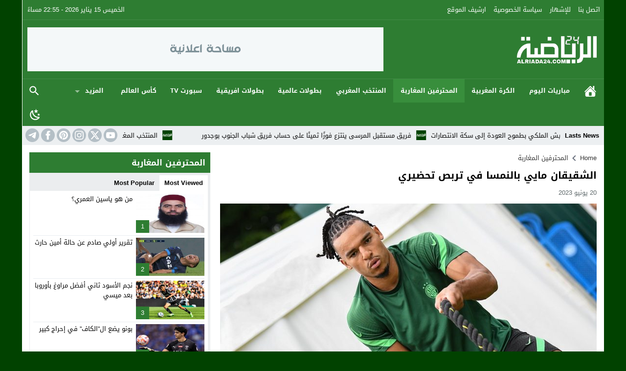

--- FILE ---
content_type: text/html; charset=UTF-8
request_url: https://alriada24.com/%D8%A7%D9%84%D8%B4%D9%82%D9%8A%D9%82%D8%A7%D9%86-%D9%85%D8%A7%D9%8A%D9%8A-%D8%A8%D8%A7%D9%84%D9%86%D9%85%D8%B3%D8%A7-%D9%81%D9%8A-%D8%AA%D8%B1%D8%A8%D8%B5-%D8%AA%D8%AD%D8%B6%D9%8A%D8%B1%D9%8A/
body_size: 38762
content:
<!DOCTYPE html>
<html dir="rtl" lang="ar" prefix="og: https://ogp.me/ns#" class="w1170 no-js">
<head>
<meta charset="UTF-8">
<meta name="viewport" content="width=device-width,initial-scale=1,shrink-to-fit=no"> 
<meta name="Content-Type" content="text/html; charset=utf-8"> 
<meta http-equiv="X-UA-Compatible" content="IE=edge"> 
<link type="image/x-icon" href="https://alriada24.com/wp-content/uploads/2023/08/ICONE-ALRIADA24.png" rel="shortcut icon"> 
<link rel='preconnect' href='https://cdn.jsdelivr.net/' crossorigin='anonymous'>
<link rel='preconnect' href='https://fonts.gstatic.com/' crossorigin='anonymous'>

<!-- تحسين محرك البحث بواسطة رانك ماث - https://rankmath.com/ -->
<title>الشقيقان مايي بالنمسا في تربص تحضيري - الرياضة Alriada 24</title>
<meta name="description" content="Source link"/>
<meta name="robots" content="follow, index, max-snippet:-1, max-video-preview:-1, max-image-preview:large"/>
<link rel="canonical" href="https://alriada24.com/%d8%a7%d9%84%d8%b4%d9%82%d9%8a%d9%82%d8%a7%d9%86-%d9%85%d8%a7%d9%8a%d9%8a-%d8%a8%d8%a7%d9%84%d9%86%d9%85%d8%b3%d8%a7-%d9%81%d9%8a-%d8%aa%d8%b1%d8%a8%d8%b5-%d8%aa%d8%ad%d8%b6%d9%8a%d8%b1%d9%8a/">
<meta property="og:locale" content="ar_AR">
<meta property="og:type" content="article">
<meta property="og:title" content="الشقيقان مايي بالنمسا في تربص تحضيري - الرياضة Alriada 24">
<meta property="og:description" content="Source link">
<meta property="og:url" content="https://alriada24.com/%d8%a7%d9%84%d8%b4%d9%82%d9%8a%d9%82%d8%a7%d9%86-%d9%85%d8%a7%d9%8a%d9%8a-%d8%a8%d8%a7%d9%84%d9%86%d9%85%d8%b3%d8%a7-%d9%81%d9%8a-%d8%aa%d8%b1%d8%a8%d8%b5-%d8%aa%d8%ad%d8%b6%d9%8a%d8%b1%d9%8a/">
<meta property="og:site_name" content="الرياضة Alriada 24">
<meta property="article:tag" content="أخبار الرياضة">
<meta property="article:tag" content="أخبار رياضية">
<meta property="article:tag" content="البطولة">
<meta property="article:tag" content="الدوري الاوروبي">
<meta property="article:tag" content="الكرة العربية">
<meta property="article:tag" content="المنتخب">
<meta property="article:tag" content="المنتخب الوطني">
<meta property="article:tag" content="الوداد">
<meta property="article:tag" content="انتقالات اللاعبين">
<meta property="article:tag" content="كرة القدم">
<meta property="article:tag" content="لقجع">
<meta property="article:tag" content="وحيد">
<meta property="article:section" content="المحترفين المغاربة">
<meta property="og:updated_time" content="2023-08-09T12:27:09+01:00">
<meta property="og:image" content="https://alriada24.com/wp-content/uploads/2023/06/1687294073_unnamed-file.jpg">
<meta property="og:image:secure_url" content="https://alriada24.com/wp-content/uploads/2023/06/1687294073_unnamed-file.jpg">
<meta property="og:image:width" content="1240">
<meta property="og:image:height" content="698">
<meta property="og:image:alt" content="الشقيقان مايي بالنمسا في تربص تحضيري">
<meta property="og:image:type" content="image/jpeg">
<meta property="article:published_time" content="2023-06-20T21:47:53+01:00">
<meta property="article:modified_time" content="2023-08-09T12:27:09+01:00">
<meta name="twitter:card" content="summary_large_image">
<meta name="twitter:title" content="الشقيقان مايي بالنمسا في تربص تحضيري - الرياضة Alriada 24">
<meta name="twitter:description" content="Source link">
<meta name="twitter:image" content="https://alriada24.com/wp-content/uploads/2023/06/1687294073_unnamed-file.jpg">
<meta name="twitter:label1" content="كُتب بواسطة">
<meta name="twitter:data1" content="الرياضة 24 alriada">
<meta name="twitter:label2" content="مدة القراءة">
<meta name="twitter:data2" content="أقل من دقيقة">
<script type="application/ld+json" class="rank-math-schema">{"@context":"https://schema.org","@graph":[{"@type":"Organization","@id":"https://alriada24.com/#organization","name":"\u0627\u0644\u0631\u064a\u0627\u0636\u0629 Alriada 24","url":"https://alriada24.com","logo":{"@type":"ImageObject","@id":"https://alriada24.com/#logo","url":"https://alriada24.com/wp-content/uploads/2023/08/ICONE-ALRIADA24.png","contentUrl":"https://alriada24.com/wp-content/uploads/2023/08/ICONE-ALRIADA24.png","caption":"\u0627\u0644\u0631\u064a\u0627\u0636\u0629 Alriada 24","inLanguage":"ar","width":"1536","height":"1536"}},{"@type":"WebSite","@id":"https://alriada24.com/#website","url":"https://alriada24.com","name":"\u0627\u0644\u0631\u064a\u0627\u0636\u0629 Alriada 24","alternateName":"\u0627\u0644\u0631\u064a\u0627\u0636\u0629 Alriada 24","publisher":{"@id":"https://alriada24.com/#organization"},"inLanguage":"ar"},{"@type":"ImageObject","@id":"https://alriada24.com/wp-content/uploads/2023/06/1687294073_unnamed-file.jpg","url":"https://alriada24.com/wp-content/uploads/2023/06/1687294073_unnamed-file.jpg","width":"1240","height":"698","inLanguage":"ar"},{"@type":"WebPage","@id":"https://alriada24.com/%d8%a7%d9%84%d8%b4%d9%82%d9%8a%d9%82%d8%a7%d9%86-%d9%85%d8%a7%d9%8a%d9%8a-%d8%a8%d8%a7%d9%84%d9%86%d9%85%d8%b3%d8%a7-%d9%81%d9%8a-%d8%aa%d8%b1%d8%a8%d8%b5-%d8%aa%d8%ad%d8%b6%d9%8a%d8%b1%d9%8a/#webpage","url":"https://alriada24.com/%d8%a7%d9%84%d8%b4%d9%82%d9%8a%d9%82%d8%a7%d9%86-%d9%85%d8%a7%d9%8a%d9%8a-%d8%a8%d8%a7%d9%84%d9%86%d9%85%d8%b3%d8%a7-%d9%81%d9%8a-%d8%aa%d8%b1%d8%a8%d8%b5-%d8%aa%d8%ad%d8%b6%d9%8a%d8%b1%d9%8a/","name":"\u0627\u0644\u0634\u0642\u064a\u0642\u0627\u0646 \u0645\u0627\u064a\u064a \u0628\u0627\u0644\u0646\u0645\u0633\u0627 \u0641\u064a \u062a\u0631\u0628\u0635 \u062a\u062d\u0636\u064a\u0631\u064a - \u0627\u0644\u0631\u064a\u0627\u0636\u0629 Alriada 24","datePublished":"2023-06-20T21:47:53+01:00","dateModified":"2023-08-09T12:27:09+01:00","isPartOf":{"@id":"https://alriada24.com/#website"},"primaryImageOfPage":{"@id":"https://alriada24.com/wp-content/uploads/2023/06/1687294073_unnamed-file.jpg"},"inLanguage":"ar"},{"@type":"Person","@id":"https://alriada24.com/author/admin/","name":"\u0627\u0644\u0631\u064a\u0627\u0636\u0629 24 alriada","url":"https://alriada24.com/author/admin/","image":{"@type":"ImageObject","@id":"https://secure.gravatar.com/avatar/64da3a961b617de95d2abb1472653486a1e0015f221e56eaa313f39a80b15159?s=96&amp;r=g","url":"https://secure.gravatar.com/avatar/64da3a961b617de95d2abb1472653486a1e0015f221e56eaa313f39a80b15159?s=96&amp;r=g","caption":"\u0627\u0644\u0631\u064a\u0627\u0636\u0629 24 alriada","inLanguage":"ar"},"worksFor":{"@id":"https://alriada24.com/#organization"}},{"@type":"Article","headline":"\u0627\u0644\u0634\u0642\u064a\u0642\u0627\u0646 \u0645\u0627\u064a\u064a \u0628\u0627\u0644\u0646\u0645\u0633\u0627 \u0641\u064a \u062a\u0631\u0628\u0635 \u062a\u062d\u0636\u064a\u0631\u064a - \u0627\u0644\u0631\u064a\u0627\u0636\u0629 Alriada 24","datePublished":"2023-06-20T21:47:53+01:00","dateModified":"2023-08-09T12:27:09+01:00","articleSection":"\u0627\u0644\u0645\u062d\u062a\u0631\u0641\u064a\u0646 \u0627\u0644\u0645\u063a\u0627\u0631\u0628\u0629","author":{"@id":"https://alriada24.com/author/admin/","name":"\u0627\u0644\u0631\u064a\u0627\u0636\u0629 24 alriada"},"publisher":{"@id":"https://alriada24.com/#organization"},"description":"Source link","name":"\u0627\u0644\u0634\u0642\u064a\u0642\u0627\u0646 \u0645\u0627\u064a\u064a \u0628\u0627\u0644\u0646\u0645\u0633\u0627 \u0641\u064a \u062a\u0631\u0628\u0635 \u062a\u062d\u0636\u064a\u0631\u064a - \u0627\u0644\u0631\u064a\u0627\u0636\u0629 Alriada 24","@id":"https://alriada24.com/%d8%a7%d9%84%d8%b4%d9%82%d9%8a%d9%82%d8%a7%d9%86-%d9%85%d8%a7%d9%8a%d9%8a-%d8%a8%d8%a7%d9%84%d9%86%d9%85%d8%b3%d8%a7-%d9%81%d9%8a-%d8%aa%d8%b1%d8%a8%d8%b5-%d8%aa%d8%ad%d8%b6%d9%8a%d8%b1%d9%8a/#richSnippet","isPartOf":{"@id":"https://alriada24.com/%d8%a7%d9%84%d8%b4%d9%82%d9%8a%d9%82%d8%a7%d9%86-%d9%85%d8%a7%d9%8a%d9%8a-%d8%a8%d8%a7%d9%84%d9%86%d9%85%d8%b3%d8%a7-%d9%81%d9%8a-%d8%aa%d8%b1%d8%a8%d8%b5-%d8%aa%d8%ad%d8%b6%d9%8a%d8%b1%d9%8a/#webpage"},"image":{"@id":"https://alriada24.com/wp-content/uploads/2023/06/1687294073_unnamed-file.jpg"},"inLanguage":"ar","mainEntityOfPage":{"@id":"https://alriada24.com/%d8%a7%d9%84%d8%b4%d9%82%d9%8a%d9%82%d8%a7%d9%86-%d9%85%d8%a7%d9%8a%d9%8a-%d8%a8%d8%a7%d9%84%d9%86%d9%85%d8%b3%d8%a7-%d9%81%d9%8a-%d8%aa%d8%b1%d8%a8%d8%b5-%d8%aa%d8%ad%d8%b6%d9%8a%d8%b1%d9%8a/#webpage"}}]}</script>
<!-- /إضافة تحسين محركات البحث لووردبريس Rank Math -->

<link rel="alternate" type="application/rss+xml" title="الرياضة Alriada 24 &laquo; الخلاصة" href="https://alriada24.com/feed/">
<link rel="preload" as="font" href="https://cdn.jsdelivr.net/npm/mw-fonts@0.0.2/droidarabickufi/DroidKufi-Regular.woff2" type="font/woff2" crossorigin="anonymous">
<link rel="preload" as="font" href="https://cdn.jsdelivr.net/npm/mw-fonts@0.0.2/droidarabickufi/DroidKufi-Bold.woff2" type="font/woff2" crossorigin="anonymous">
	<style>
	@font-face {
	  font-family: 'Droid Arabic Kufi';
	  font-style: normal;
	  font-weight: 400;
	  font-display:swap;
	  src: url(https://cdn.jsdelivr.net/npm/mw-fonts@0.0.2/droidarabickufi/DroidKufi-Regular.eot);
	  src: url(https://cdn.jsdelivr.net/npm/mw-fonts@0.0.2/droidarabickufi/DroidKufi-Regular.eot?#iefix) format('embedded-opentype'),
		   url(https://cdn.jsdelivr.net/npm/mw-fonts@0.0.2/droidarabickufi/DroidKufi-Regular.woff2) format('woff2'),
		   url(https://cdn.jsdelivr.net/npm/mw-fonts@0.0.2/droidarabickufi/DroidKufi-Regular.woff) format('woff'),
		   url(https://cdn.jsdelivr.net/npm/mw-fonts@0.0.2/droidarabickufi/DroidKufi-Regular.ttf) format('truetype');
	}
	@font-face {
	  font-family: 'Droid Arabic Kufi';
	  font-style: normal;
	  font-weight: 700;
	  font-display:swap;
	  src: url(https://cdn.jsdelivr.net/npm/mw-fonts@0.0.2/droidarabickufi/DroidKufi-Bold.eot);
	  src: url(https://cdn.jsdelivr.net/npm/mw-fonts@0.0.2/droidarabickufi/DroidKufi-Bold.eot?#iefix) format('embedded-opentype'),
		   url(https://cdn.jsdelivr.net/npm/mw-fonts@0.0.2/droidarabickufi/DroidKufi-Bold.woff2) format('woff2'),
		   url(https://cdn.jsdelivr.net/npm/mw-fonts@0.0.2/droidarabickufi/DroidKufi-Bold.woff) format('woff'),
		   url(https://cdn.jsdelivr.net/npm/mw-fonts@0.0.2/droidarabickufi/DroidKufi-Bold.ttf) format('truetype');
	}
	</style>
	<style id='wp-img-auto-sizes-contain-inline-css'>
img:is([sizes=auto i],[sizes^="auto," i]){contain-intrinsic-size:3000px 1500px}
/*# sourceURL=wp-img-auto-sizes-contain-inline-css */
</style>
<link rel='stylesheet' id='style-css' href='https://alriada24.com/wp-content/themes/amnews/style.css' media='all'>
<link rel='stylesheet' id='header-css' href='https://alriada24.com/wp-content/themes/amnews/assets/css/elements/header/header.css' media='all'>
<link rel='stylesheet' id='menu-top-css' href='https://alriada24.com/wp-content/themes/amnews/assets/css/elements/header/menu/top-nojs.css' media='all'>
<link rel='stylesheet' id='menu-css' href='https://alriada24.com/wp-content/themes/amnews/assets/css/elements/header/menu/normal-nojs.css' media='all'>
<link rel='stylesheet' id='newsbar-css' href='https://alriada24.com/wp-content/themes/amnews/assets/css/elements/header/newsbar.css' media='all'>
<link rel='stylesheet' id='content-css' href='https://alriada24.com/wp-content/themes/amnews/assets/css/elements/content.css' media='all'>
<link rel='stylesheet' id='widgets-mw-css' href='https://alriada24.com/wp-content/themes/amnews/assets/css/elements/widgets-mw.css' media='all'>
<link rel='stylesheet' id='widgets-wp-css' href='https://alriada24.com/wp-content/themes/amnews/assets/css/elements/widgets-wp.css' media='all'>
<link rel='stylesheet' id='skin-css' href='https://alriada24.com/wp-content/themes/amnews/assets/css/skins/color-4.css' media='all'>
<link rel='stylesheet' id='footer-css' href='https://alriada24.com/wp-content/themes/amnews/assets/css/elements/footer.css' media='all'>
<link rel='stylesheet' id='typo-css' href='https://alriada24.com/wp-content/themes/amnews/assets/css/fonts/rtl/droid.css' media='all'>
<script src="https://alriada24.com/wp-content/themes/amnews/assets/js/jquery.min.js" id="jquery-js"></script>
<link rel='shortlink' href='https://alriada24.com/?p=4459'>
	<style>img#wpstats{display:none}</style>
				<script data-wpmeteor-nooptimize="true" data-cfasync="false">
		var mod_darken = '';
		function darkMode() {
			if (mod_darken == 1) {
				localStorage.setItem('mode', (localStorage.getItem('mode') || 'dark') === 'dark' ? 'light' : 'dark');
				localStorage.getItem('mode') === 'dark' ? document.querySelector('body').classList.add('dark') : document.querySelector('body').classList.remove('dark')
			} else {
				localStorage.setItem('mode', (localStorage.getItem('mode') || 'light') === 'light' ? 'dark' : 'light');
				localStorage.getItem('mode') === 'light' ? document.querySelector('body').classList.remove('dark') : document.querySelector('body').classList.add('dark')
			}
		}
		document.addEventListener("DOMContentLoaded", function(event) {
			if (mod_darken == 1) {
				((localStorage.getItem('mode') || 'dark') === 'dark') ? document.querySelector('body').classList.add('dark'): document.querySelector('body').classList.remove('dark');
			} else {
				((localStorage.getItem('mode') || 'light') === 'light') ? document.querySelector('body').classList.remove('dark'): document.querySelector('body').classList.add('dark');
			}
		});
		</script>
		<style>
			.skin8-border {border-bottom:2px solid #00695C}
			.skin8-background {background-color:#00695C}
			.skin8-color {color:#00695C}
			.skin8-color svg {fill:#00695C}
			.skin8-color a{color:#00695C!important}
			.skin8-hover a:hover{color:#00695C!important}
			.dark .skin8-color{color:#00A896!important}
			.dark .skin8-color svg{fill:#00A896!important}
			.dark .skin8-color a{color:#00A896!important}
			.dark .skin8-hover a:hover{color:#00A896!important}
		</style><link rel="amphtml" href="https://alriada24.com/%D8%A7%D9%84%D8%B4%D9%82%D9%8A%D9%82%D8%A7%D9%86-%D9%85%D8%A7%D9%8A%D9%8A-%D8%A8%D8%A7%D9%84%D9%86%D9%85%D8%B3%D8%A7-%D9%81%D9%8A-%D8%AA%D8%B1%D8%A8%D8%B5-%D8%AA%D8%AD%D8%B6%D9%8A%D8%B1%D9%8A/amp/">	<style>
	body{background-color:#ebedef}
	body.dark {background-color:#161B1E!important;color:#fff}
			.w1170 .header-bg {width:102.55%;margin:0 -1.3%}
		.w986 .header-bg {width:103.1%;margin:0 -1.6%}
		@media only screen and ( max-width: 1219px ){
			.w1170 .header-bg {width:103.1%;margin:0 -1.6%}
		}
		/*
	 * Mobile Style Simple
	 *
	*/
	@media only screen and (max-width:986px){
		body{background:#fff!important}
		body.dark {background-color:#1d2327!important;color:#fff}
	}
	</style>
	<style>body{background-color:#014200;}
		body.dark {background-color:#161B1E;color:#fff}</style><style>.logo-size{width:170px;height:100px}</style><style>.logo-margin{margin-top:10px;margin-bottom:10px}</style><style>.so-logo img,.mobile-site-brand img{width:170px;height:100px}</style><style>		.menu-category li.menu-item-home a,
		.menu-category li.menu-item-home a:hover{background-image:url("data:image/svg+xml,%3Csvg fill='%23ffffff' xmlns='http://www.w3.org/2000/svg' viewBox='0 0 26 26' width='24px' height='24px'%3E%3Cpath d='M 20 2.03125 C 19.449219 2.03125 19 2.480469 19 3.03125 L 19 7.8125 L 13.71875 2.53125 C 13.328125 2.140625 12.671875 2.140625 12.28125 2.53125 L 0.5625 14.28125 C 0.171875 14.671875 0.171875 15.296875 0.5625 15.6875 C 0.953125 16.078125 1.578125 16.078125 1.96875 15.6875 L 13 4.65625 L 24.0625 15.71875 C 24.257813 15.914063 24.523438 16.03125 24.78125 16.03125 C 25.039063 16.03125 25.273438 15.914063 25.46875 15.71875 C 25.859375 15.328125 25.859375 14.703125 25.46875 14.3125 L 22 10.84375 L 22 3.03125 C 22 2.480469 21.550781 2.03125 21 2.03125 Z M 13 6.5 L 2 17.5 L 2 23 C 2 24.65625 3.34375 26 5 26 L 21 26 C 22.65625 26 24 24.65625 24 23 L 24 17.5 Z M 11 16 L 15 16 C 15.550781 16 16 16.449219 16 17 L 16 23 C 16 23.550781 15.550781 24 15 24 L 11 24 C 10.449219 24 10 23.550781 10 23 L 10 17 C 10 16.449219 10.449219 16 11 16 Z'/%3E%3C/svg%3E")}
		</style>		<style>
		@media only screen and (max-width:560px){
			.container{padding:0 5%}	
		}
		</style>
			<style>
	.bg-c.brand {background-color:#2E7D32}
	.dark .form-control {background-color:#1d2327;border:2px solid #384046;color:#fff}
	.dark .form-control::placeholder{color:#ccc;}
	.dark hr {border-top:1px solid #2c3332}
	.dark .scrolltop{background-color:#f5f8f9!important}
	.dark .scrolltop svg{fill:#384046 !important}
	.recent .ps5 .category a,
	.recent .ps3 .category a,
	.recent .ps2 .category a,
	.recent .ps1 .category a{color:#2E7D32}
			.el-content a:not(.btn){color:#2E7D32}
		.el-content a:hover:not(.btn){text-decoration:underline}
				.comments-nav .current{border:2px solid rgba(46,125,50,0.8) !important;color:#2E7D32 !important}
		.comments-nav a:hover{border:2px solid #2E7D32 !important;color:#2E7D32 !important}
			.wpcf7-submit,
	.btn-color{background-color:#2E7D32!important;border-color:#2E7D32!important;color:#fff!important}
	.wpcf7-submit:hover,
	.wpcf7-submit:focus,
	.wpcf7-submit.focus,
	.wpcf7-submit:active,
	.wpcf7-submit.active,
	.btn-color:hover,
	.btn-color:focus,
	.btn-color.focus,
	.btn-color:active,
	.btn-color.active{background-color:#2E7D32!important;border-color:#2E7D32!important;color:#fff!important}
			@keyframes slide-out {
			0% { transform: translateX(0%); }
			100% { transform: translateX(100%); }
		}
		@-webkit-keyframes slide-out {
			0% { -webkit-transform: translateX(0%); }
			100% { -webkit-transform: translateX(100%); }
		}
			</style>
		<style>
	.mejs-controls{direction:ltr}
	.wp-playlist-light{width:100%;display:inline-block}
	.mejs-container .mejs-controls .mejs-horizontal-volume-slider .mejs-horizontal-volume-current,
	.mejs-container .mejs-controls .mejs-time-rail .mejs-time-current {background:#2E7D32}
	.mejs-container .mejs-controls .mejs-time-rail .mejs-time-loaded {background-color:rgba(46,125,50,0.075)}
	.wp-playlist-light .wp-playlist-playing {border-bottom-color:#2E7D32}
	.mejs-container .mejs-button > button{background-image:url("data:image/svg+xml,%3Csvg xmlns='http://www.w3.org/2000/svg' width='400' height='120' viewBox='0 0 400 120'%3E%3Cstyle%3E.st0%7Bfill:%23888888;width:16px;height:16px%7D .st1%7Bfill:none;stroke:%23888888;stroke-width:1.5;stroke-linecap:round;%7D .st2%7Bfill:none;stroke:%23888888;stroke-width:2;stroke-linecap:round;%7D .st3%7Bfill:none;stroke:%23888888;%7D .st4%7Bfill:%23231F20;%7D .st5%7Bopacity:0.75;fill:none;stroke:%23888888;stroke-width:5;enable-background:new;%7D .st6%7Bfill:none;stroke:%23888888;stroke-width:5;%7D .st7%7Bopacity:0.4;fill:%23888888;enable-background:new;%7D .st8%7Bopacity:0.6;fill:%23888888;enable-background:new;%7D .st9%7Bopacity:0.8;fill:%23888888;enable-background:new;%7D .st10%7Bopacity:0.9;fill:%23888888;enable-background:new;%7D .st11%7Bopacity:0.3;fill:%23888888;enable-background:new;%7D .st12%7Bopacity:0.5;fill:%23888888;enable-background:new;%7D .st13%7Bopacity:0.7;fill:%23888888;enable-background:new;%7D%3C/style%3E%3Cpath class='st0' d='M16.5 8.5c.3.1.4.5.2.8-.1.1-.1.2-.2.2l-11.4 7c-.5.3-.8.1-.8-.5V2c0-.5.4-.8.8-.5l11.4 7z'/%3E%3Cpath class='st0' d='M24 1h2.2c.6 0 1 .4 1 1v14c0 .6-.4 1-1 1H24c-.6 0-1-.4-1-1V2c0-.5.4-1 1-1zm9.8 0H36c.6 0 1 .4 1 1v14c0 .6-.4 1-1 1h-2.2c-.6 0-1-.4-1-1V2c0-.5.4-1 1-1z'/%3E%3Cpath class='st0' d='M81 1.4c0-.6.4-1 1-1h5.4c.6 0 .7.3.3.7l-6 6c-.4.4-.7.3-.7-.3V1.4zm0 15.8c0 .6.4 1 1 1h5.4c.6 0 .7-.3.3-.7l-6-6c-.4-.4-.7-.3-.7.3v5.4zM98.8 1.4c0-.6-.4-1-1-1h-5.4c-.6 0-.7.3-.3.7l6 6c.4.4.7.3.7-.3V1.4zm0 15.8c0 .6-.4 1-1 1h-5.4c-.6 0-.7-.3-.3-.7l6-6c.4-.4.7-.3.7.3v5.4z'/%3E%3Cpath class='st0' d='M112.7 5c0 .6.4 1 1 1h4.1c.6 0 .7-.3.3-.7L113.4.6c-.4-.4-.7-.3-.7.3V5zm-7.1 1c.6 0 1-.4 1-1V.9c0-.6-.3-.7-.7-.3l-4.7 4.7c-.4.4-.3.7.3.7h4.1zm1 7.1c0-.6-.4-1-1-1h-4.1c-.6 0-.7.3-.3.7l4.7 4.7c.4.4.7.3.7-.3v-4.1zm7.1-1c-.6 0-1 .4-1 1v4.1c0 .5.3.7.7.3l4.7-4.7c.4-.4.3-.7-.3-.7h-4.1z'/%3E%3Cpath class='st0' d='M67 5.8c-.5.4-1.2.6-1.8.6H62c-.6 0-1 .4-1 1v5.7c0 .6.4 1 1 1h4.2c.3.2.5.4.8.6l3.5 2.6c.4.3.8.1.8-.4V3.5c0-.5-.4-.7-.8-.4L67 5.8z'/%3E%3Cpath class='st1' d='M73.9 2.5s3.9-.8 3.9 7.7-3.9 7.8-3.9 7.8'/%3E%3Cpath class='st1' d='M72.6 6.4s2.6-.4 2.6 3.8-2.6 3.9-2.6 3.9'/%3E%3Cpath class='st0' d='M47 5.8c-.5.4-1.2.6-1.8.6H42c-.6 0-1 .4-1 1v5.7c0 .6.4 1 1 1h4.2c.3.2.5.4.8.6l3.5 2.6c.4.3.8.1.8-.4V3.5c0-.5-.4-.7-.8-.4L47 5.8z'/%3E%3Cpath class='st2' d='M52.8 7l5.4 5.4m-5.4 0L58.2 7'/%3E%3Cpath class='st3' d='M128.7 8.6c-6.2-4.2-6.5 7.8 0 3.9m6.5-3.9c-6.2-4.2-6.5 7.8 0 3.9'/%3E%3Cpath class='st0' d='M122.2 3.4h15.7v13.1h-15.7V3.4zM120.8 2v15.7h18.3V2h-18.3z'/%3E%3Cpath class='st0' d='M143.2 3h14c1.1 0 2 .9 2 2v10c0 1.1-.9 2-2 2h-14c-1.1 0-2-.9-2-2V5c0-1.1.9-2 2-2z'/%3E%3Cpath class='st4' d='M146.4 13.8c-.8 0-1.6-.4-2.1-1-1.1-1.4-1-3.4.1-4.8.5-.6 2-1.7 4.6.2l-.6.8c-1.4-1-2.6-1.1-3.3-.3-.8 1-.8 2.4-.1 3.5.7.9 1.9.8 3.4-.1l.5.9c-.7.5-1.6.7-2.5.8zm7.5 0c-.8 0-1.6-.4-2.1-1-1.1-1.4-1-3.4.1-4.8.5-.6 2-1.7 4.6.2l-.5.8c-1.4-1-2.6-1.1-3.3-.3-.8 1-.8 2.4-.1 3.5.7.9 1.9.8 3.4-.1l.5.9c-.8.5-1.7.7-2.6.8z'/%3E%3Cpath class='st0' d='M60.3 77c.6.2.8.8.6 1.4-.1.3-.3.5-.6.6L30 96.5c-1 .6-1.7.1-1.7-1v-35c0-1.1.8-1.5 1.7-1L60.3 77z'/%3E%3Cpath class='st5' d='M2.5 79c0-20.7 16.8-37.5 37.5-37.5S77.5 58.3 77.5 79 60.7 116.5 40 116.5 2.5 99.7 2.5 79z'/%3E%3Cpath class='st0' d='M140.3 77c.6.2.8.8.6 1.4-.1.3-.3.5-.6.6L110 96.5c-1 .6-1.7.1-1.7-1v-35c0-1.1.8-1.5 1.7-1L140.3 77z'/%3E%3Cpath class='st6' d='M82.5 79c0-20.7 16.8-37.5 37.5-37.5s37.5 16.8 37.5 37.5-16.8 37.5-37.5 37.5S82.5 99.7 82.5 79z'/%3E%3Ccircle class='st0' cx='201.9' cy='47.1' r='8.1'/%3E%3Ccircle class='st7' cx='233.9' cy='79' r='5'/%3E%3Ccircle class='st8' cx='201.9' cy='110.9' r='6'/%3E%3Ccircle class='st9' cx='170.1' cy='79' r='7'/%3E%3Ccircle class='st10' cx='178.2' cy='56.3' r='7.5'/%3E%3Ccircle class='st11' cx='226.3' cy='56.1' r='4.5'/%3E%3Ccircle class='st12' cx='225.8' cy='102.8' r='5.5'/%3E%3Ccircle class='st13' cx='178.2' cy='102.8' r='6.5'/%3E%3Cpath class='st0' d='M178 9.4c0 .4-.4.7-.9.7-.1 0-.2 0-.2-.1L172 8.2c-.5-.2-.6-.6-.1-.8l6.2-3.6c.5-.3.8-.1.7.5l-.8 5.1z'/%3E%3Cpath class='st0' d='M169.4 15.9c-1 0-2-.2-2.9-.7-2-1-3.2-3-3.2-5.2.1-3.4 2.9-6 6.3-6 2.5.1 4.8 1.7 5.6 4.1l.1-.1 2.1 1.1c-.6-4.4-4.7-7.5-9.1-6.9-3.9.6-6.9 3.9-7 7.9 0 2.9 1.7 5.6 4.3 7 1.2.6 2.5.9 3.8 1 2.6 0 5-1.2 6.6-3.3l-1.8-.9c-1.2 1.2-3 2-4.8 2z'/%3E%3Cpath class='st0' d='M183.4 3.2c.8 0 1.5.7 1.5 1.5s-.7 1.5-1.5 1.5-1.5-.7-1.5-1.5c0-.9.7-1.5 1.5-1.5zm5.1 0h8.5c.9 0 1.5.7 1.5 1.5s-.7 1.5-1.5 1.5h-8.5c-.9 0-1.5-.7-1.5-1.5-.1-.9.6-1.5 1.5-1.5zm-5.1 5c.8 0 1.5.7 1.5 1.5s-.7 1.5-1.5 1.5-1.5-.7-1.5-1.5c0-.9.7-1.5 1.5-1.5zm5.1 0h8.5c.9 0 1.5.7 1.5 1.5s-.7 1.5-1.5 1.5h-8.5c-.9 0-1.5-.7-1.5-1.5-.1-.9.6-1.5 1.5-1.5zm-5.1 5c.8 0 1.5.7 1.5 1.5s-.7 1.5-1.5 1.5-1.5-.7-1.5-1.5c0-.9.7-1.5 1.5-1.5zm5.1 0h8.5c.9 0 1.5.7 1.5 1.5s-.7 1.5-1.5 1.5h-8.5c-.9 0-1.5-.7-1.5-1.5-.1-.9.6-1.5 1.5-1.5z'/%3E%3C/svg%3E");}
	</style>
	<style></style>			<style>
			@media only screen and (max-width:559px){
				.share{padding:3px 0 10px}
				.share-left{display:block;float:left;text-align:center;width:100%!important}
				.rtl .share-left{float:right}
				.share-right{display:block}
				.share-post .print{display:none!important}	
			}
			</style>
				<style>
	.post-page-numbers a{margin:0 5px}			.pagination-links a:nth-child(1n){text-align:left}
			.pagination-links a:nth-child(2n){text-align:right}
			.rtl .pagination-links a:nth-child(1n){text-align:right}
			.rtl .pagination-links a:nth-child(2n){text-align:left}
				.post-load a,
	.infinitereadmore{background-color:#2E7D32;}
	.post-load a:hover,
	.infinitereadmore:hover{background-color:rgba(46,125,50,0.9);}
	.pagination span.current,
	.page-numbers li span.current{border:2px solid rgba(46,125,50,0.8) !important;color:#2E7D32 !important}
	.pagination a:hover{border:2px solid #2E7D32 !important;color:#2E7D32 !important}
	.dark .page-numbers li span.current,
	.dark .pagination span.current{border-color:#eee!important;color:#eee!important}
	.dark .pagination a:hover{border-color:#eee!important;color:#eee!important}
	</style>
	<style id='global-styles-inline-css'>
:root{--wp--preset--aspect-ratio--square: 1;--wp--preset--aspect-ratio--4-3: 4/3;--wp--preset--aspect-ratio--3-4: 3/4;--wp--preset--aspect-ratio--3-2: 3/2;--wp--preset--aspect-ratio--2-3: 2/3;--wp--preset--aspect-ratio--16-9: 16/9;--wp--preset--aspect-ratio--9-16: 9/16;--wp--preset--color--black: #000000;--wp--preset--color--cyan-bluish-gray: #abb8c3;--wp--preset--color--white: #ffffff;--wp--preset--color--pale-pink: #f78da7;--wp--preset--color--vivid-red: #cf2e2e;--wp--preset--color--luminous-vivid-orange: #ff6900;--wp--preset--color--luminous-vivid-amber: #fcb900;--wp--preset--color--light-green-cyan: #7bdcb5;--wp--preset--color--vivid-green-cyan: #00d084;--wp--preset--color--pale-cyan-blue: #8ed1fc;--wp--preset--color--vivid-cyan-blue: #0693e3;--wp--preset--color--vivid-purple: #9b51e0;--wp--preset--gradient--vivid-cyan-blue-to-vivid-purple: linear-gradient(135deg,rgb(6,147,227) 0%,rgb(155,81,224) 100%);--wp--preset--gradient--light-green-cyan-to-vivid-green-cyan: linear-gradient(135deg,rgb(122,220,180) 0%,rgb(0,208,130) 100%);--wp--preset--gradient--luminous-vivid-amber-to-luminous-vivid-orange: linear-gradient(135deg,rgb(252,185,0) 0%,rgb(255,105,0) 100%);--wp--preset--gradient--luminous-vivid-orange-to-vivid-red: linear-gradient(135deg,rgb(255,105,0) 0%,rgb(207,46,46) 100%);--wp--preset--gradient--very-light-gray-to-cyan-bluish-gray: linear-gradient(135deg,rgb(238,238,238) 0%,rgb(169,184,195) 100%);--wp--preset--gradient--cool-to-warm-spectrum: linear-gradient(135deg,rgb(74,234,220) 0%,rgb(151,120,209) 20%,rgb(207,42,186) 40%,rgb(238,44,130) 60%,rgb(251,105,98) 80%,rgb(254,248,76) 100%);--wp--preset--gradient--blush-light-purple: linear-gradient(135deg,rgb(255,206,236) 0%,rgb(152,150,240) 100%);--wp--preset--gradient--blush-bordeaux: linear-gradient(135deg,rgb(254,205,165) 0%,rgb(254,45,45) 50%,rgb(107,0,62) 100%);--wp--preset--gradient--luminous-dusk: linear-gradient(135deg,rgb(255,203,112) 0%,rgb(199,81,192) 50%,rgb(65,88,208) 100%);--wp--preset--gradient--pale-ocean: linear-gradient(135deg,rgb(255,245,203) 0%,rgb(182,227,212) 50%,rgb(51,167,181) 100%);--wp--preset--gradient--electric-grass: linear-gradient(135deg,rgb(202,248,128) 0%,rgb(113,206,126) 100%);--wp--preset--gradient--midnight: linear-gradient(135deg,rgb(2,3,129) 0%,rgb(40,116,252) 100%);--wp--preset--font-size--small: 13px;--wp--preset--font-size--medium: 20px;--wp--preset--font-size--large: 36px;--wp--preset--font-size--x-large: 42px;--wp--preset--spacing--20: 0.44rem;--wp--preset--spacing--30: 0.67rem;--wp--preset--spacing--40: 1rem;--wp--preset--spacing--50: 1.5rem;--wp--preset--spacing--60: 2.25rem;--wp--preset--spacing--70: 3.38rem;--wp--preset--spacing--80: 5.06rem;--wp--preset--shadow--natural: 6px 6px 9px rgba(0, 0, 0, 0.2);--wp--preset--shadow--deep: 12px 12px 50px rgba(0, 0, 0, 0.4);--wp--preset--shadow--sharp: 6px 6px 0px rgba(0, 0, 0, 0.2);--wp--preset--shadow--outlined: 6px 6px 0px -3px rgb(255, 255, 255), 6px 6px rgb(0, 0, 0);--wp--preset--shadow--crisp: 6px 6px 0px rgb(0, 0, 0);}:where(.is-layout-flex){gap: 0.5em;}:where(.is-layout-grid){gap: 0.5em;}body .is-layout-flex{display: flex;}.is-layout-flex{flex-wrap: wrap;align-items: center;}.is-layout-flex > :is(*, div){margin: 0;}body .is-layout-grid{display: grid;}.is-layout-grid > :is(*, div){margin: 0;}:where(.wp-block-columns.is-layout-flex){gap: 2em;}:where(.wp-block-columns.is-layout-grid){gap: 2em;}:where(.wp-block-post-template.is-layout-flex){gap: 1.25em;}:where(.wp-block-post-template.is-layout-grid){gap: 1.25em;}.has-black-color{color: var(--wp--preset--color--black) !important;}.has-cyan-bluish-gray-color{color: var(--wp--preset--color--cyan-bluish-gray) !important;}.has-white-color{color: var(--wp--preset--color--white) !important;}.has-pale-pink-color{color: var(--wp--preset--color--pale-pink) !important;}.has-vivid-red-color{color: var(--wp--preset--color--vivid-red) !important;}.has-luminous-vivid-orange-color{color: var(--wp--preset--color--luminous-vivid-orange) !important;}.has-luminous-vivid-amber-color{color: var(--wp--preset--color--luminous-vivid-amber) !important;}.has-light-green-cyan-color{color: var(--wp--preset--color--light-green-cyan) !important;}.has-vivid-green-cyan-color{color: var(--wp--preset--color--vivid-green-cyan) !important;}.has-pale-cyan-blue-color{color: var(--wp--preset--color--pale-cyan-blue) !important;}.has-vivid-cyan-blue-color{color: var(--wp--preset--color--vivid-cyan-blue) !important;}.has-vivid-purple-color{color: var(--wp--preset--color--vivid-purple) !important;}.has-black-background-color{background-color: var(--wp--preset--color--black) !important;}.has-cyan-bluish-gray-background-color{background-color: var(--wp--preset--color--cyan-bluish-gray) !important;}.has-white-background-color{background-color: var(--wp--preset--color--white) !important;}.has-pale-pink-background-color{background-color: var(--wp--preset--color--pale-pink) !important;}.has-vivid-red-background-color{background-color: var(--wp--preset--color--vivid-red) !important;}.has-luminous-vivid-orange-background-color{background-color: var(--wp--preset--color--luminous-vivid-orange) !important;}.has-luminous-vivid-amber-background-color{background-color: var(--wp--preset--color--luminous-vivid-amber) !important;}.has-light-green-cyan-background-color{background-color: var(--wp--preset--color--light-green-cyan) !important;}.has-vivid-green-cyan-background-color{background-color: var(--wp--preset--color--vivid-green-cyan) !important;}.has-pale-cyan-blue-background-color{background-color: var(--wp--preset--color--pale-cyan-blue) !important;}.has-vivid-cyan-blue-background-color{background-color: var(--wp--preset--color--vivid-cyan-blue) !important;}.has-vivid-purple-background-color{background-color: var(--wp--preset--color--vivid-purple) !important;}.has-black-border-color{border-color: var(--wp--preset--color--black) !important;}.has-cyan-bluish-gray-border-color{border-color: var(--wp--preset--color--cyan-bluish-gray) !important;}.has-white-border-color{border-color: var(--wp--preset--color--white) !important;}.has-pale-pink-border-color{border-color: var(--wp--preset--color--pale-pink) !important;}.has-vivid-red-border-color{border-color: var(--wp--preset--color--vivid-red) !important;}.has-luminous-vivid-orange-border-color{border-color: var(--wp--preset--color--luminous-vivid-orange) !important;}.has-luminous-vivid-amber-border-color{border-color: var(--wp--preset--color--luminous-vivid-amber) !important;}.has-light-green-cyan-border-color{border-color: var(--wp--preset--color--light-green-cyan) !important;}.has-vivid-green-cyan-border-color{border-color: var(--wp--preset--color--vivid-green-cyan) !important;}.has-pale-cyan-blue-border-color{border-color: var(--wp--preset--color--pale-cyan-blue) !important;}.has-vivid-cyan-blue-border-color{border-color: var(--wp--preset--color--vivid-cyan-blue) !important;}.has-vivid-purple-border-color{border-color: var(--wp--preset--color--vivid-purple) !important;}.has-vivid-cyan-blue-to-vivid-purple-gradient-background{background: var(--wp--preset--gradient--vivid-cyan-blue-to-vivid-purple) !important;}.has-light-green-cyan-to-vivid-green-cyan-gradient-background{background: var(--wp--preset--gradient--light-green-cyan-to-vivid-green-cyan) !important;}.has-luminous-vivid-amber-to-luminous-vivid-orange-gradient-background{background: var(--wp--preset--gradient--luminous-vivid-amber-to-luminous-vivid-orange) !important;}.has-luminous-vivid-orange-to-vivid-red-gradient-background{background: var(--wp--preset--gradient--luminous-vivid-orange-to-vivid-red) !important;}.has-very-light-gray-to-cyan-bluish-gray-gradient-background{background: var(--wp--preset--gradient--very-light-gray-to-cyan-bluish-gray) !important;}.has-cool-to-warm-spectrum-gradient-background{background: var(--wp--preset--gradient--cool-to-warm-spectrum) !important;}.has-blush-light-purple-gradient-background{background: var(--wp--preset--gradient--blush-light-purple) !important;}.has-blush-bordeaux-gradient-background{background: var(--wp--preset--gradient--blush-bordeaux) !important;}.has-luminous-dusk-gradient-background{background: var(--wp--preset--gradient--luminous-dusk) !important;}.has-pale-ocean-gradient-background{background: var(--wp--preset--gradient--pale-ocean) !important;}.has-electric-grass-gradient-background{background: var(--wp--preset--gradient--electric-grass) !important;}.has-midnight-gradient-background{background: var(--wp--preset--gradient--midnight) !important;}.has-small-font-size{font-size: var(--wp--preset--font-size--small) !important;}.has-medium-font-size{font-size: var(--wp--preset--font-size--medium) !important;}.has-large-font-size{font-size: var(--wp--preset--font-size--large) !important;}.has-x-large-font-size{font-size: var(--wp--preset--font-size--x-large) !important;}
/*# sourceURL=global-styles-inline-css */
</style>
<link rel='preload' as='style' onload="this.onload=null;this.rel='stylesheet'" href='https://cdn.jsdelivr.net/npm/mt-boost@1.0.46/dist/assets/css/bootstrap.min.css' crossorigin='anonymous'>
<noscript><link rel="stylesheet" href="https://cdn.jsdelivr.net/npm/mt-boost@1.0.46/dist/assets/css/bootstrap.min.css" media="all"></noscript></head>
<body class="rtl wp-singular post-template-default single single-post postid-4459 single-format-standard wp-embed-responsive wp-theme-amnews ed-tinymce no-sfjs sticky-content typo-droid">
	
	<div id="panel">
	
			<div class="mobile-header skin4-background"><div class="mobile-header-wrap"><div class="mobile-header-flex"><button class="btn-mobile-ht menu-toggle mobile-menu-toggle btn-nav-menu" aria-label="Toggle Navigation"><svg viewBox="0 0 24 24"><path d="M3,6H21V8H3V6M3,11H21V13H3V11M3,16H21V18H3V16Z"></path></svg></button><span class="mobile-site-brand nav-logo"><a href="https://alriada24.com/"><img class="lazyload h-logo-light" src="data:image/svg+xml,%3Csvg%20xmlns=%22http://www.w3.org/2000/svg%22%20viewBox=%220%200%20%20%22%3E%3C/svg%3E" data-src="https://alriada24.com/wp-content/uploads/2024/05/Logo-alriada24.com_.png" alt="الرياضة Alriada 24" width="170" height="100" ><img class="lazyload h-logo-dark" src="data:image/svg+xml,%3Csvg%20xmlns=%22http://www.w3.org/2000/svg%22%20viewBox=%220%200%20%20%22%3E%3C/svg%3E" data-src="https://alriada24.com/wp-content/uploads/2024/05/Logo-alriada24.com_.png" alt="الرياضة Alriada 24" width="170" height="100"></a></span><button class="btn-mobile-ht menu-toggle mobile-menu-toggle btn-nav-search" aria-label="Toggle Navigation"><svg viewBox="0 0 24 24"><path d="M9.5,3A6.5,6.5 0 0,1 16,9.5C16,11.11 15.41,12.59 14.44,13.73L14.71,14H15.5L20.5,19L19,20.5L14,15.5V14.71L13.73,14.44C12.59,15.41 11.11,16 9.5,16A6.5,6.5 0 0,1 3,9.5A6.5,6.5 0 0,1 9.5,3M9.5,5C7,5 5,7 5,9.5C5,12 7,14 9.5,14C12,14 14,12 14,9.5C14,7 12,5 9.5,5Z"></path></svg></button><button id="switch-dark-mode" class="btn-mobile-ht mobile-menu-toggle mobile-btn btn-nav-dark" onclick="darkMode()" aria-label="Toggle Dark Mode"><svg class="mode-dark" viewBox="0 0 24 24"><path d="M17.75,4.09L15.22,6.03L16.13,9.09L13.5,7.28L10.87,9.09L11.78,6.03L9.25,4.09L12.44,4L13.5,1L14.56,4L17.75,4.09M21.25,11L19.61,12.25L20.2,14.23L18.5,13.06L16.8,14.23L17.39,12.25L15.75,11L17.81,10.95L18.5,9L19.19,10.95L21.25,11M18.97,15.95C19.8,15.87 20.69,17.05 20.16,17.8C19.84,18.25 19.5,18.67 19.08,19.07C15.17,23 8.84,23 4.94,19.07C1.03,15.17 1.03,8.83 4.94,4.93C5.34,4.53 5.76,4.17 6.21,3.85C6.96,3.32 8.14,4.21 8.06,5.04C7.79,7.9 8.75,10.87 10.95,13.06C13.14,15.26 16.1,16.22 18.97,15.95M17.33,17.97C14.5,17.81 11.7,16.64 9.53,14.5C7.36,12.31 6.2,9.5 6.04,6.68C3.23,9.82 3.34,14.64 6.35,17.66C9.37,20.67 14.19,20.78 17.33,17.97Z"/></svg><svg class="mode-light" viewBox="0 0 24 24"><path d="M3.55,18.54L4.96,19.95L6.76,18.16L5.34,16.74M11,22.45C11.32,22.45 13,22.45 13,22.45V19.5H11M12,5.5A6,6 0 0,0 6,11.5A6,6 0 0,0 12,17.5A6,6 0 0,0 18,11.5C18,8.18 15.31,5.5 12,5.5M20,12.5H23V10.5H20M17.24,18.16L19.04,19.95L20.45,18.54L18.66,16.74M20.45,4.46L19.04,3.05L17.24,4.84L18.66,6.26M13,0.55H11V3.5H13M4,10.5H1V12.5H4M6.76,4.84L4.96,3.05L3.55,4.46L5.34,6.26L6.76,4.84Z"/></svg></button></div></div></div>
			
		<!-- Container -->
		<div class="container">
			
			<!-- Header -->
			<div id="header" class="naa clearfix header-bg">
					<div class="topnav screen-l clearfix bg-c skin4-background"><div class="top-menu"><ul id="menu-top" class="menu-top"><li id="menu-item-1364" class="menu-item menu-item-type-post_type menu-item-object-page menu-item-1364"><a href="https://alriada24.com/%d8%a7%d8%aa%d8%b5%d9%84-%d8%a8%d9%86%d8%a7/">اتصل بنا</a></li><li id="menu-item-1368" class="menu-item menu-item-type-post_type menu-item-object-page menu-item-1368"><a href="https://alriada24.com/%d9%84%d9%84%d8%a5%d8%b4%d9%87%d8%a7%d8%b1/">للإشهار</a></li><li id="menu-item-1361" class="menu-item menu-item-type-post_type menu-item-object-page menu-item-1361"><a href="https://alriada24.com/%d8%a7%d9%84%d9%85%d8%b1%d9%81%d9%82%d8%a7%d8%aa/">سياسة الخصوصية</a></li><li id="menu-item-1359" class="menu-item menu-item-type-post_type menu-item-object-page menu-item-1359"><a href="https://alriada24.com/?page_id=1345">ارشيف الموقع</a></li></ul></div><span class="today"></span><script  data-wpmeteor-nooptimize="true">
		var date 		= new Date();
		var hours 		= date.getHours();
		var min 		= date.getMinutes();
		var minutes 	= min > 9 ? min : '0' + min;
		var ampm 		= hours >= 12 ? ' مساءً' : ' صباحًا';
		var month 		= date.getMonth(); 
		var day 		= date.getDate();
		var year 		= date.getFullYear();
		var dayname 	= date.getDay();
		var monthNames 	= [ 'يناير','فبراير','مارس','أبريل','مايو','يونيو','يوليو','أغسطس','سبتمبر','أكتوبر','نوفمبر','ديسمبر'];
		var week 		= [ 'الأحد','الإثنين','الثلاثاء','الأربعاء','الخميس','الجمعة','السبت'];
		var mwp_date 	= week[dayname] + " " + day + " " + monthNames[month] + " " + year +" - "+ hours+":"+minutes+ " "+ampm;
		var mselector 	= document.querySelector('span.today');
		mselector.innerHTML += mwp_date;
	</script></div>
		<div class="screen-l brand clearfix bg-c">
	
			<div class="logo">
			
		<a href="https://alriada24.com/" rel="home" title="الرياضة Alriada 24" >
				
								
				<div class="">
					
					
						<img class="h-logo-dark img-responsive logo-margin logo-size lazyload" src="data:image/svg+xml,%3Csvg%20xmlns='http://www.w3.org/2000/svg'%20viewBox='0%200%202176%201265'%3E%3C/svg%3E" alt="الرياضة Alriada 24" width="2176" height="1265" data-src="https://alriada24.com/wp-content/uploads/2024/05/Logo-alriada24.com_.png"><noscript><img class="h-logo-dark img-responsive logo-margin logo-size" src="https://alriada24.com/wp-content/uploads/2024/05/Logo-alriada24.com_.png" alt="الرياضة Alriada 24" width="2176" height="1265"></noscript>
						<img class="h-logo-light img-responsive logo-margin logo-size lazyload" src="data:image/svg+xml,%3Csvg%20xmlns='http://www.w3.org/2000/svg'%20viewBox='0%200%20170%20100'%3E%3C/svg%3E" alt="الرياضة Alriada 24" width="170" height="100" data-src="https://alriada24.com/wp-content/uploads/2024/05/Logo-alriada24.com_.png"><noscript><img class="h-logo-light img-responsive logo-margin logo-size" src="https://alriada24.com/wp-content/uploads/2024/05/Logo-alriada24.com_.png" alt="الرياضة Alriada 24" width="170" height="100"></noscript>

										
				</div>
				
							
		</a>
			
	</div>

		
		<div class="ads screen-all"><a href="https://alriada24.com/"  >
			<img class="img-responsive centered lazyload" src="data:image/svg+xml,%3Csvg%20xmlns='http://www.w3.org/2000/svg'%20viewBox='0%200%20728%2090'%3E%3C/svg%3E" alt="Ad Space" width="728" height="90" data-src="https://alriada24.com/wp-content/themes/amnews/assets/images/ads/728x90.jpg"><noscript><img class="img-responsive centered" src="https://alriada24.com/wp-content/themes/amnews/assets/images/ads/728x90.jpg" alt="Ad Space" width="728" height="90"></noscript>
		</a></div>	
	</div>	
	<div class="menu screen-l clearfix"><ul id="menu-category" class="menu-category"><li id="menu-item-1035" class="menu-item menu-item-type-custom menu-item-object-custom menu-item-home menu-item-1035"><a href="https://alriada24.com/">الرئيسية</a></li><li id="menu-item-4701" class="menu-item menu-item-type-taxonomy menu-item-object-category menu-item-4701"><a href="https://alriada24.com/category/%d9%85%d8%a8%d8%a7%d8%b1%d9%8a%d8%a7%d8%aa-%d8%a7%d9%84%d9%8a%d9%88%d9%85/">مباريات اليوم</a></li><li id="menu-item-4715" class="menu-item menu-item-type-taxonomy menu-item-object-category menu-item-4715"><a href="https://alriada24.com/category/%d8%a7%d9%84%d9%83%d8%b1%d8%a9-%d8%a7%d9%84%d9%85%d8%ba%d8%b1%d8%a8%d9%8a%d8%a9/">الكرة المغربية</a></li><li id="menu-item-4807" class="menu-item menu-item-type-taxonomy menu-item-object-category current-post-ancestor current-menu-parent current-post-parent menu-item-4807"><a href="https://alriada24.com/category/%d8%a7%d9%84%d9%85%d8%ad%d8%aa%d8%b1%d9%81%d9%8a%d9%86-%d8%a7%d9%84%d9%85%d8%ba%d8%a7%d8%b1%d8%a8%d8%a9/">المحترفين المغاربة</a></li><li id="menu-item-4883" class="menu-item menu-item-type-taxonomy menu-item-object-category menu-item-4883"><a href="https://alriada24.com/category/%d8%a7%d9%84%d9%85%d9%86%d8%aa%d8%ae%d8%a8-%d8%a7%d9%84%d9%85%d8%ba%d8%b1%d8%a8%d9%8a/">المنتخب المغربي</a></li><li id="menu-item-4918" class="menu-item menu-item-type-taxonomy menu-item-object-category menu-item-4918"><a href="https://alriada24.com/category/%d8%a8%d8%b7%d9%88%d9%84%d8%a7%d8%aa-%d8%b9%d8%a7%d9%84%d9%85%d9%8a%d8%a9/">بطولات عالمية</a></li><li id="menu-item-4925" class="menu-item menu-item-type-taxonomy menu-item-object-category menu-item-4925"><a href="https://alriada24.com/category/%d8%a7%d9%84%d9%83%d8%b1%d8%a9-%d8%a7%d9%84%d8%a5%d9%81%d8%b1%d9%8a%d9%82%d9%8a%d8%a9-%d9%88%d8%a7%d9%84%d8%b9%d8%b1%d8%a8%d9%8a%d8%a9/">بطولات افريقية</a></li><li id="menu-item-1163" class="menu-item menu-item-type-taxonomy menu-item-object-category menu-item-1163"><a href="https://alriada24.com/category/videos/">سبورت TV</a></li><li id="menu-item-4938" class="menu-item menu-item-type-taxonomy menu-item-object-category menu-item-4938"><a href="https://alriada24.com/category/%d9%83%d8%a3%d8%b3-%d8%a7%d9%84%d8%b9%d8%a7%d9%84%d9%85/">كأس العالم</a></li><li id="menu-item-1539" class="menu-item menu-item-type-taxonomy menu-item-object-category menu-item-has-children menu-item-1539"><a href="https://alriada24.com/category/%d8%a7%d9%84%d9%85%d8%b2%d9%8a%d8%af/">المزيد</a><ul class="sub-menu"><li id="menu-item-4952" class="menu-item menu-item-type-taxonomy menu-item-object-category menu-item-4952"><a href="https://alriada24.com/category/%d8%a7%d9%84%d8%b1%d9%8a%d8%a7%d8%b6%d8%a7%d8%aa-%d8%a7%d9%84%d8%a3%d9%88%d9%84%d9%85%d8%a8%d9%8a%d8%a9/">الرياضات الأولمبية</a></li><li id="menu-item-2647" class="menu-item menu-item-type-taxonomy menu-item-object-category menu-item-2647"><a href="https://alriada24.com/category/articles/">مقالات الكتاب</a></li><li id="menu-item-1209" class="menu-item menu-item-type-taxonomy menu-item-object-category menu-item-1209"><a href="https://alriada24.com/category/caricature/">كاريكاتير</a></li></ul></li><li class="menu-search"><a class="search-ico" rel="nofollow" href="#" onclick="return false;">Search</a></li><li class="dark-mode"><button class="mode-toggle mode-toggle-nr" onclick="darkMode()" aria-label="Toggle Dark Mode"><svg class="mode-dark" viewBox="0 0 24 24"><path d="M17.75,4.09L15.22,6.03L16.13,9.09L13.5,7.28L10.87,9.09L11.78,6.03L9.25,4.09L12.44,4L13.5,1L14.56,4L17.75,4.09M21.25,11L19.61,12.25L20.2,14.23L18.5,13.06L16.8,14.23L17.39,12.25L15.75,11L17.81,10.95L18.5,9L19.19,10.95L21.25,11M18.97,15.95C19.8,15.87 20.69,17.05 20.16,17.8C19.84,18.25 19.5,18.67 19.08,19.07C15.17,23 8.84,23 4.94,19.07C1.03,15.17 1.03,8.83 4.94,4.93C5.34,4.53 5.76,4.17 6.21,3.85C6.96,3.32 8.14,4.21 8.06,5.04C7.79,7.9 8.75,10.87 10.95,13.06C13.14,15.26 16.1,16.22 18.97,15.95M17.33,17.97C14.5,17.81 11.7,16.64 9.53,14.5C7.36,12.31 6.2,9.5 6.04,6.68C3.23,9.82 3.34,14.64 6.35,17.66C9.37,20.67 14.19,20.78 17.33,17.97Z"/></svg><svg class="mode-light" viewBox="0 0 24 24"><path d="M3.55,18.54L4.96,19.95L6.76,18.16L5.34,16.74M11,22.45C11.32,22.45 13,22.45 13,22.45V19.5H11M12,5.5A6,6 0 0,0 6,11.5A6,6 0 0,0 12,17.5A6,6 0 0,0 18,11.5C18,8.18 15.31,5.5 12,5.5M20,12.5H23V10.5H20M17.24,18.16L19.04,19.95L20.45,18.54L18.66,16.74M20.45,4.46L19.04,3.05L17.24,4.84L18.66,6.26M13,0.55H11V3.5H13M4,10.5H1V12.5H4M6.76,4.84L4.96,3.05L3.55,4.46L5.34,6.26L6.76,4.84Z"/></svg></button></li></ul><div class="search-menu-wrap"><form method="get" action="https://alriada24.com/"><input type="text" name="s" class="stext" value="" aria-label="Search ..." placeholder="Search ..."><button type="submit" class="button"></button></form></div><script>
		jQuery(document).ready(function($) {
			$(".search-menu-wrap").hide();
			$(function() {
				$(".search-menu-wrap").hide().click(function(e) {
					e.stopPropagation()
				});
				$(".menu-search").click(function(e) {
					$(".search-menu-wrap").show();
					e.stopPropagation()
				});
				$(document).click(function() {
					$(".search-menu-wrap").fadeOut()
				})
			})
		});
		</script></div>
	
		<div class="nav-news nav-news-bg screen-l clearfix"><div class="nav-news-elm clearfix"><div class="title">Lasts News</div><div id="scroller" class="content full-content"><div class="bn-bar"><span class="bn-elm"><a href="https://alriada24.com/%d8%a7%d9%84%d9%85%d9%86%d8%aa%d8%ae%d8%a8-%d8%a7%d9%84%d9%85%d8%ba%d8%b1%d8%a8%d9%8a-%d8%a7%d8%b1%d8%aa%d9%82%d8%a7%d8%a1-%d8%ac%d8%af%d9%8a%d8%af-%d9%81%d9%8a-%d8%aa%d8%b5%d9%86%d9%8a%d9%81-%d8%a7/"><span data-bg="https://alriada24.com/wp-content/uploads/2023/08/cropped-ICONE-ALRIADA24.png" class="bn-seperator lazyload" style=""></span>				المنتخب المغربي: ارتقاء جديد في تصنيف الفيفا لهذا الشهر			</a></span><span class="bn-elm"><a href="https://alriada24.com/%d9%86%d8%ac%d9%85%d8%a7%d9%86-%d9%85%d8%ba%d8%b1%d8%a8%d9%8a%d8%a7%d9%86-%d9%8a%d8%b3%d8%b7%d8%b9%d8%a7%d9%86-%d9%81%d9%8a-%d8%b3%d9%85%d8%a7%d8%a1-%d9%83%d8%a3%d8%b3-%d8%a7%d9%84%d8%b9%d8%a7%d9%84/"><span data-bg="https://alriada24.com/wp-content/uploads/2023/08/cropped-ICONE-ALRIADA24.png" class="bn-seperator lazyload" style=""></span>				نجمان مغربيان يسطعان في سماء كأس العالم للأندية: حكيمي يقود باريس للفوز وبونو يتألق مع الهلال			</a></span><span class="bn-elm"><a href="https://alriada24.com/%d8%a3%d8%a8%d8%b7%d8%a7%d9%84-%d8%a3%d9%83%d8%a7%d8%af%d9%8a%d8%b1-%d9%8a%d9%8f%d8%aa%d9%88%d9%8e%d9%91%d8%ac%d9%88%d9%86-%d9%81%d9%8a-%d9%86%d9%87%d8%a7%d8%a6%d9%8a-%d9%83%d8%a3%d8%b3-%d8%a7%d9%84/"><span data-bg="https://alriada24.com/wp-content/uploads/2023/08/cropped-ICONE-ALRIADA24.png" class="bn-seperator lazyload" style=""></span>				أبطال أكادير يُتوَّجون في نهائي كأس العرش للجيت سكي بالمحمدية			</a></span><span class="bn-elm"><a href="https://alriada24.com/%d8%a3%d9%83%d8%a7%d8%af%d9%8a%d8%b1-%d8%aa%d8%ad%d8%aa%d9%81%d9%8a-%d8%a8%d8%b4%d8%ac%d8%b1%d8%a9-%d8%a7%d9%84%d8%a3%d8%b1%d9%83%d8%a7%d9%86-%d8%b9%d8%a8%d8%b1-%d8%a7%d9%84%d8%af%d9%88%d8%b1%d8%a9/"><span data-bg="https://alriada24.com/wp-content/uploads/2023/08/cropped-ICONE-ALRIADA24.png" class="bn-seperator lazyload" style=""></span>				أكادير تحتفي بشجرة الأركان عبر الدورة الرابعة لـ«سباق الأركان» بمشاركة جماهيرية واسعة			</a></span><span class="bn-elm"><a href="https://alriada24.com/%d8%a7%d9%84%d8%b1%d9%83%d8%b1%d8%a7%d9%83%d9%8a-%d9%8a%d9%83%d8%b4%d9%81-%d8%b9%d9%86-%d9%82%d8%a7%d8%a6%d9%85%d8%a9-%d8%a7%d9%84%d8%a3%d8%b3%d9%88%d8%af-%d9%84%d9%85%d9%88%d8%a7%d8%ac%d9%87%d8%aa/"><span data-bg="https://alriada24.com/wp-content/uploads/2023/08/cropped-ICONE-ALRIADA24.png" class="bn-seperator lazyload" style=""></span>				الركراكي يكشف عن قائمة الأسود لمواجهتي النيجر وتنزانيا في تصفيات المونديال			</a></span><span class="bn-elm"><a href="https://alriada24.com/%d8%af%d9%8a%d8%b1%d8%a8%d9%8a-%d8%b4%d9%8a%d8%b4%d8%a7%d9%88%d8%a9-%d9%8a%d9%86%d8%aa%d9%87%d9%8a-%d8%a8%d9%81%d9%88%d8%b2-%d9%86%d8%a7%d8%af%d9%8a-%d8%a7%d9%84%d8%a7%d8%aa%d8%ad%d8%a7%d8%af-%d8%a7/"><span data-bg="https://alriada24.com/wp-content/uploads/2023/08/cropped-ICONE-ALRIADA24.png" class="bn-seperator lazyload" style=""></span>				ديربي شيشاوة ينتهي بفوز نادي الاتحاد الرياضي على فريق الترجي الرياضي شيشاوة 			</a></span><span class="bn-elm"><a href="https://alriada24.com/%d8%a8%d8%b1%d8%b4%d9%84%d9%88%d9%86%d8%a9-%d9%8a%d8%b1%d8%a7%d9%82%d8%a8-%d8%a7%d9%84%d9%85%d8%ba%d8%b1%d8%a8%d9%8a-%d8%a2%d8%af%d9%85-%d8%a3%d8%b2%d9%86%d9%88-%d8%aa%d8%ad%d8%b6%d9%8a%d8%b1%d9%8b/"><span data-bg="https://alriada24.com/wp-content/uploads/2023/08/cropped-ICONE-ALRIADA24.png" class="bn-seperator lazyload" style=""></span>				برشلونة يراقب المغربي آدم أزنو تحضيرًا لضمه في الصيف			</a></span><span class="bn-elm"><a href="https://alriada24.com/%d8%a7%d9%84%d9%82%d8%a7%d8%b9%d8%a9-%d8%a7%d9%84%d8%b1%d9%8a%d8%a7%d8%b6%d9%8a%d8%a9-%d9%83%d8%a8%d9%84%d9%8a-%d9%84%d9%84%d9%85%d9%84%d8%a7%d9%83%d9%85%d8%a9-%d8%aa%d8%ad%d8%aa%d8%b6%d9%86-%d8%a7/"><span data-bg="https://alriada24.com/wp-content/uploads/2023/08/cropped-ICONE-ALRIADA24.png" class="bn-seperator lazyload" style=""></span>				القاعة الرياضية كبلي للملاكمة تحتضن الدور الثالث والرابع من النزالات الإعدادية			</a></span><span class="bn-elm"><a href="https://alriada24.com/%d8%ad%d8%b3%d9%86%d9%8a%d8%a9-%d8%a3%d9%83%d8%a7%d8%af%d9%8a%d8%b1-%d9%8a%d9%88%d8%a7%d8%ac%d9%87-%d8%a7%d9%84%d8%ac%d9%8a%d8%b4-%d8%a7%d9%84%d9%85%d9%84%d9%83%d9%8a-%d8%a8%d8%b7%d9%85%d9%88%d8%ad/"><span data-bg="https://alriada24.com/wp-content/uploads/2023/08/cropped-ICONE-ALRIADA24.png" class="bn-seperator lazyload" style=""></span>				حسنية أكادير يواجه الجيش الملكي بطموح العودة إلى سكة الانتصارات			</a></span><span class="bn-elm"><a href="https://alriada24.com/%d9%81%d8%b1%d9%8a%d9%82-%d9%85%d8%b3%d8%aa%d9%82%d8%a8%d9%84-%d8%a7%d9%84%d9%85%d8%b1%d8%b3%d9%89-%d9%8a%d9%86%d8%aa%d8%b2%d8%b9-%d9%81%d9%88%d8%b2%d9%8b%d8%a7-%d8%ab%d9%85%d9%8a%d9%86%d9%8b%d8%a7/"><span data-bg="https://alriada24.com/wp-content/uploads/2023/08/cropped-ICONE-ALRIADA24.png" class="bn-seperator lazyload" style=""></span>				فريق مستقبل المرسى ينتزع فوزًا ثمينًا على حساب فريق شباب الجنوب بوجدور			</a></span></div><script>
	jQuery(document).ready(function($){
		$('.bn-bar').marquee({
			duration: 17000,
			gap: 50,
			delayBeforeStart:0,
			direction: 'right',
			duplicated: true,
			pauseOnHover:true,
			startVisible:true,
		});
	});
	</script></div><ul class="social"><li><a target="_blank" rel="noopener" class="youtube" href="https://www.facebook.com/SEOUB24COM/" title="Subscribe On Youtube"><div class="svg-i svg-s svg-youtube-i"></div></a></li><li><a target="_blank" rel="noopener" class="twitter" href="https://www.facebook.com/SEOUB24COM/" title="Follow US on Twiiter"><div class="svg-i svg-s svg-twitter-i"></div></a></li><li><a target="_blank" rel="noopener" class="instagram" href="#" title="Follow US on Instagram"><div class="svg-i svg-s svg-instagram-i"></div></a></li><li><a target="_blank" rel="noopener" class="pinterest" href="#" title="Subscribe On Pinterest"><div class="svg-i svg-s svg-pinterest-i"></div></a></li><li><a target="_blank" rel="noopener" class="facebook" href="https://www.facebook.com/SEOUB24COM/" title="Join US on facebook"><div class="svg-i svg-s svg-facebook-i"></div></a></li><li><a target="_blank" rel="noopener" class="telegram" href="#" title="Join US on Telegram"><div class="svg-i svg-s svg-telegram-i"></div></a></li></ul></div></div>
				</div><!-- // Header -->

		<div id="main" class="main-grid-css">
	
		<div id="content">
				
				
					
			<div id="post-4459" class="post-4459 post type-post status-publish format-standard has-post-thumbnail category-1613 tag-1599 tag-1600 tag-1608 tag-1603 tag-1602 tag-1605 tag-1601 tag-1609 tag-1604 tag-618 tag-1606 tag-1607 clearfix content-typography content-width">

								
				<ol class="breadcrumbs" itemscope itemtype='http://schema.org/BreadcrumbList'><li itemprop="itemListElement" itemscope itemtype="http://schema.org/ListItem" class="trail-item trail-begin"><a href="https://alriada24.com/" rel="home" itemprop="item"><span itemprop='name'>Home</span></a><meta itemprop="position" content="1"></li><li class="separator"><svg viewBox="0 0 24 24" style="width:24px;height:24px"><path d="M15.41,16.58L10.83,12L15.41,7.41L14,6L8,12L14,18L15.41,16.58Z"/></svg></li><li ><a href="https://alriada24.com/category/%d8%a7%d9%84%d9%85%d8%ad%d8%aa%d8%b1%d9%81%d9%8a%d9%86-%d8%a7%d9%84%d9%85%d8%ba%d8%a7%d8%b1%d8%a8%d8%a9/"> المحترفين المغاربة </a></li></ol>				
									<h1 class="title entry-title">الشقيقان مايي بالنمسا في تربص تحضيري</h1>
								
				<div class="meta"><span class="post-ago">20 يونيو 2023</span></div><div class="post-thumbnail"><picture><source srcset="https://alriada24.com/wp-content/uploads/2023/06/1687294073_unnamed-file-770x433.jpg" media="(min-width:987px)"><source srcset="https://alriada24.com/wp-content/uploads/2023/06/1687294073_unnamed-file-770x433.jpg" media="(min-width:768px)"><source srcset="https://alriada24.com/wp-content/uploads/2023/06/1687294073_unnamed-file-650x366.jpg" media="(min-width:560px)"><img class="img-responsive no-lazy" src="https://alriada24.com/wp-content/uploads/2023/06/1687294073_unnamed-file-560x315.jpg" alt="الشقيقان مايي بالنمسا في تربص تحضيري" width="560" height="315"></picture></div>
				<div class="entry-content clearfix el-content">
					<p></p>
<div><div class="related-inside-wrap naa"><strong class="related-title skin4-background related-title-2">Read Also ...</strong><ul class="related-inside related-inside-2"><li><a href="https://alriada24.com/%d8%a7%d9%84%d8%b2%d9%85%d8%a7%d9%84%d9%83-%d9%8a%d8%b3%d8%b9%d9%89-%d9%84%d8%a7%d8%b3%d8%aa%d8%b9%d8%a7%d8%af%d8%a9-%d8%a8%d9%86%d8%b4%d8%b1%d9%82%d9%8a-%d8%a3%d8%ae%d8%b1-%d8%a7%d9%84%d8%a3%d8%ae/">الزمالك يسعى لاستعادة بنشرقي | أخر الأخبار الرياضية</a></li><li><a href="https://alriada24.com/%d8%a5%d8%b5%d8%a7%d8%a8%d8%a9-%d9%86%d8%b5%d9%8a%d8%b1-%d9%85%d8%b2%d8%b1%d8%a7%d9%88%d9%8a-%d8%aa%d9%84%d9%82%d9%8a-%d8%a8%d8%b8%d9%84%d8%a7%d9%84%d9%87%d8%a7-%d8%b9%d9%84%d9%89-%d8%a7%d9%86%d8%aa/">إصابة نصير مزراوي تلقي بظلالها على انتصار بايرن ميونيخ في دوري أبطال أوروبا</a></li><li><a href="https://alriada24.com/%d8%a7%d9%84%d8%b3%d8%b9%d9%88%d8%af%d9%8a%d8%a9-%d8%a8%d8%b9%d8%af-%d8%b9%d9%88%d8%af%d8%a9-%d8%ad%d9%85%d8%af%d8%a7%d9%84%d9%84%d9%87-%d9%84%d9%85%d9%86%d8%aa%d8%ae%d8%a8-%d8%a7%d9%84%d9%85/">السعودية ..  بعد عودة حمدالله لمنتخب المغرب ينفجر الجدل القانوني</a></li></ul></div></div><div><img class="lazyload" decoding="async" src="data:image/svg+xml,%3Csvg%20xmlns='http://www.w3.org/2000/svg'%20viewBox='0%200%200%200'%3E%3C/svg%3E" style="width: 100%" data-src="https://cdn.almountakhab.com/uploads/node/images/2023/06/%D8%B3%D8%A7%D9%85%D9%8A.jpg"><noscript><img decoding="async" src="https://cdn.almountakhab.com/uploads/node/images/2023/06/%D8%B3%D8%A7%D9%85%D9%8A.jpg" style="width: 100%"></noscript>
<div>يتواجد الدوليان سامي  – موقع جريدة المنتخب موقع رياضي يطلعكم على أخر أخبار الرياضة الوطنية والدولية وكل الأحداث الرياضية.</div>
</div>
<p><a href="https%3A%2F%2Fwww.almountakhab.com%2Fnode%2F1186352">Source link </a></p>
				</div>

				<div class="entry-footer clearfix">	<div class="share naa">
	
		<div class="share-right">
			<ul class="share-post">
				<li class="facebook"><a rel="nofollow" class="share_fb_link" data-fb-url="https://www.facebook.com/share.php?u=https://alriada24.com/%d8%a7%d9%84%d8%b4%d9%82%d9%8a%d9%82%d8%a7%d9%86-%d9%85%d8%a7%d9%8a%d9%8a-%d8%a8%d8%a7%d9%84%d9%86%d9%85%d8%b3%d8%a7-%d9%81%d9%8a-%d8%aa%d8%b1%d8%a8%d8%b5-%d8%aa%d8%ad%d8%b6%d9%8a%d8%b1%d9%8a/&t=%D8%A7%D9%84%D8%B4%D9%82%D9%8A%D9%82%D8%A7%D9%86+%D9%85%D8%A7%D9%8A%D9%8A+%D8%A8%D8%A7%D9%84%D9%86%D9%85%D8%B3%D8%A7+%D9%81%D9%8A+%D8%AA%D8%B1%D8%A8%D8%B5+%D8%AA%D8%AD%D8%B6%D9%8A%D8%B1%D9%8A" href="https://www.facebook.com/share.php?u=https://alriada24.com/%d8%a7%d9%84%d8%b4%d9%82%d9%8a%d9%82%d8%a7%d9%86-%d9%85%d8%a7%d9%8a%d9%8a-%d8%a8%d8%a7%d9%84%d9%86%d9%85%d8%b3%d8%a7-%d9%81%d9%8a-%d8%aa%d8%b1%d8%a8%d8%b5-%d8%aa%d8%ad%d8%b6%d9%8a%d8%b1%d9%8a/&t=%D8%A7%D9%84%D8%B4%D9%82%D9%8A%D9%82%D8%A7%D9%86+%D9%85%D8%A7%D9%8A%D9%8A+%D8%A8%D8%A7%D9%84%D9%86%D9%85%D8%B3%D8%A7+%D9%81%D9%8A+%D8%AA%D8%B1%D8%A8%D8%B5+%D8%AA%D8%AD%D8%B6%D9%8A%D8%B1%D9%8A" title="Share on Facebook"><div class="svg-share svg-facebook-i"></div></a></li><li class="twitter"><a rel="nofollow" class="share_tw_link" data-tw-url="https://twitter.com/intent/tweet?original_referer=https://alriada24.com/%d8%a7%d9%84%d8%b4%d9%82%d9%8a%d9%82%d8%a7%d9%86-%d9%85%d8%a7%d9%8a%d9%8a-%d8%a8%d8%a7%d9%84%d9%86%d9%85%d8%b3%d8%a7-%d9%81%d9%8a-%d8%aa%d8%b1%d8%a8%d8%b5-%d8%aa%d8%ad%d8%b6%d9%8a%d8%b1%d9%8a/&source=tweetbutton&text=%D8%A7%D9%84%D8%B4%D9%82%D9%8A%D9%82%D8%A7%D9%86+%D9%85%D8%A7%D9%8A%D9%8A+%D8%A8%D8%A7%D9%84%D9%86%D9%85%D8%B3%D8%A7+%D9%81%D9%8A+%D8%AA%D8%B1%D8%A8%D8%B5+%D8%AA%D8%AD%D8%B6%D9%8A%D8%B1%D9%8A&url=https://alriada24.com/%d8%a7%d9%84%d8%b4%d9%82%d9%8a%d9%82%d8%a7%d9%86-%d9%85%d8%a7%d9%8a%d9%8a-%d8%a8%d8%a7%d9%84%d9%86%d9%85%d8%b3%d8%a7-%d9%81%d9%8a-%d8%aa%d8%b1%d8%a8%d8%b5-%d8%aa%d8%ad%d8%b6%d9%8a%d8%b1%d9%8a/" href="https://twitter.com/intent/tweet?original_referer=https://alriada24.com/%d8%a7%d9%84%d8%b4%d9%82%d9%8a%d9%82%d8%a7%d9%86-%d9%85%d8%a7%d9%8a%d9%8a-%d8%a8%d8%a7%d9%84%d9%86%d9%85%d8%b3%d8%a7-%d9%81%d9%8a-%d8%aa%d8%b1%d8%a8%d8%b5-%d8%aa%d8%ad%d8%b6%d9%8a%d8%b1%d9%8a/&source=tweetbutton&text=%D8%A7%D9%84%D8%B4%D9%82%D9%8A%D9%82%D8%A7%D9%86+%D9%85%D8%A7%D9%8A%D9%8A+%D8%A8%D8%A7%D9%84%D9%86%D9%85%D8%B3%D8%A7+%D9%81%D9%8A+%D8%AA%D8%B1%D8%A8%D8%B5+%D8%AA%D8%AD%D8%B6%D9%8A%D8%B1%D9%8A&url=https://alriada24.com/%d8%a7%d9%84%d8%b4%d9%82%d9%8a%d9%82%d8%a7%d9%86-%d9%85%d8%a7%d9%8a%d9%8a-%d8%a8%d8%a7%d9%84%d9%86%d9%85%d8%b3%d8%a7-%d9%81%d9%8a-%d8%aa%d8%b1%d8%a8%d8%b5-%d8%aa%d8%ad%d8%b6%d9%8a%d8%b1%d9%8a/" title="Share on Twitter"><div class="svg-share svg-twitter-i"></div></a></li><li class="mail"><a rel="nofollow" class="link_mailto" data-email-permalink="https://alriada24.com/%d8%a7%d9%84%d8%b4%d9%82%d9%8a%d9%82%d8%a7%d9%86-%d9%85%d8%a7%d9%8a%d9%8a-%d8%a8%d8%a7%d9%84%d9%86%d9%85%d8%b3%d8%a7-%d9%81%d9%8a-%d8%aa%d8%b1%d8%a8%d8%b5-%d8%aa%d8%ad%d8%b6%d9%8a%d8%b1%d9%8a/" data-email-title="الشقيقان مايي بالنمسا في تربص تحضيري" href="#" title="Share By Email"><div class="svg-share svg-email-i"></div></a></li><li class="whatsapp"><a rel="nofollow" href="whatsapp://send?text=Have+a+look+at+https://alriada24.com/%d8%a7%d9%84%d8%b4%d9%82%d9%8a%d9%82%d8%a7%d9%86-%d9%85%d8%a7%d9%8a%d9%8a-%d8%a8%d8%a7%d9%84%d9%86%d9%85%d8%b3%d8%a7-%d9%81%d9%8a-%d8%aa%d8%b1%d8%a8%d8%b5-%d8%aa%d8%ad%d8%b6%d9%8a%d8%b1%d9%8a/" data-action="share/whatsapp/share" title="Share on Whatsapp"><div class="svg-share svg-whatsapp-i"></div></a></li><li class="reddit"><a rel="nofollow" class="share_rd_link" data-rd-url="https://reddit.com/submit?url=https://alriada24.com/%d8%a7%d9%84%d8%b4%d9%82%d9%8a%d9%82%d8%a7%d9%86-%d9%85%d8%a7%d9%8a%d9%8a-%d8%a8%d8%a7%d9%84%d9%86%d9%85%d8%b3%d8%a7-%d9%81%d9%8a-%d8%aa%d8%b1%d8%a8%d8%b5-%d8%aa%d8%ad%d8%b6%d9%8a%d8%b1%d9%8a/&title=%D8%A7%D9%84%D8%B4%D9%82%D9%8A%D9%82%D8%A7%D9%86+%D9%85%D8%A7%D9%8A%D9%8A+%D8%A8%D8%A7%D9%84%D9%86%D9%85%D8%B3%D8%A7+%D9%81%D9%8A+%D8%AA%D8%B1%D8%A8%D8%B5+%D8%AA%D8%AD%D8%B6%D9%8A%D8%B1%D9%8A" href="https://reddit.com/submit?url=https://alriada24.com/%d8%a7%d9%84%d8%b4%d9%82%d9%8a%d9%82%d8%a7%d9%86-%d9%85%d8%a7%d9%8a%d9%8a-%d8%a8%d8%a7%d9%84%d9%86%d9%85%d8%b3%d8%a7-%d9%81%d9%8a-%d8%aa%d8%b1%d8%a8%d8%b5-%d8%aa%d8%ad%d8%b6%d9%8a%d8%b1%d9%8a/&title=%D8%A7%D9%84%D8%B4%D9%82%D9%8A%D9%82%D8%A7%D9%86+%D9%85%D8%A7%D9%8A%D9%8A+%D8%A8%D8%A7%D9%84%D9%86%D9%85%D8%B3%D8%A7+%D9%81%D9%8A+%D8%AA%D8%B1%D8%A8%D8%B5+%D8%AA%D8%AD%D8%B6%D9%8A%D8%B1%D9%8A" title="Share on Reddit"><div class="svg-share svg-reddit-i"></div></a></li><li class="telegram"><a rel="nofollow" class="share_tg_link" data-tg-url="https://telegram.me/share/url?url=https://alriada24.com/%d8%a7%d9%84%d8%b4%d9%82%d9%8a%d9%82%d8%a7%d9%86-%d9%85%d8%a7%d9%8a%d9%8a-%d8%a8%d8%a7%d9%84%d9%86%d9%85%d8%b3%d8%a7-%d9%81%d9%8a-%d8%aa%d8%b1%d8%a8%d8%b5-%d8%aa%d8%ad%d8%b6%d9%8a%d8%b1%d9%8a/&text=%D8%A7%D9%84%D8%B4%D9%82%D9%8A%D9%82%D8%A7%D9%86+%D9%85%D8%A7%D9%8A%D9%8A+%D8%A8%D8%A7%D9%84%D9%86%D9%85%D8%B3%D8%A7+%D9%81%D9%8A+%D8%AA%D8%B1%D8%A8%D8%B5+%D8%AA%D8%AD%D8%B6%D9%8A%D8%B1%D9%8A" href="https://telegram.me/share/url?url=https://alriada24.com/%d8%a7%d9%84%d8%b4%d9%82%d9%8a%d9%82%d8%a7%d9%86-%d9%85%d8%a7%d9%8a%d9%8a-%d8%a8%d8%a7%d9%84%d9%86%d9%85%d8%b3%d8%a7-%d9%81%d9%8a-%d8%aa%d8%b1%d8%a8%d8%b5-%d8%aa%d8%ad%d8%b6%d9%8a%d8%b1%d9%8a/&text=%D8%A7%D9%84%D8%B4%D9%82%D9%8A%D9%82%D8%A7%D9%86+%D9%85%D8%A7%D9%8A%D9%8A+%D8%A8%D8%A7%D9%84%D9%86%D9%85%D8%B3%D8%A7+%D9%81%D9%8A+%D8%AA%D8%B1%D8%A8%D8%B5+%D8%AA%D8%AD%D8%B6%D9%8A%D8%B1%D9%8A" title="Share on Telegram"><div class="svg-share svg-telegram-i"></div></a></li><li class="print"><a rel="nofollow" title="Print This Article" href="#" onclick="window.print();return false;"><div class="svg-share svg-print-i"></div></a></li>			</ul>
		</div>
		
					
		<div class="share-left">
			<div class="facebook">
				<div class="fb-like" 
					data-href="https://alriada24.com/%d8%a7%d9%84%d8%b4%d9%82%d9%8a%d9%82%d8%a7%d9%86-%d9%85%d8%a7%d9%8a%d9%8a-%d8%a8%d8%a7%d9%84%d9%86%d9%85%d8%b3%d8%a7-%d9%81%d9%8a-%d8%aa%d8%b1%d8%a8%d8%b5-%d8%aa%d8%ad%d8%b6%d9%8a%d8%b1%d9%8a/" 
					data-lazy="true"
					data-layout="box_count" 
					data-width="63px" 
					data-action="like" 
					data-show-faces="false"
					data-share="false">
				</div>
			</div>
			<div class="google">
				<div class="fb-share-button" 
					data-href="https://alriada24.com/%d8%a7%d9%84%d8%b4%d9%82%d9%8a%d9%82%d8%a7%d9%86-%d9%85%d8%a7%d9%8a%d9%8a-%d8%a8%d8%a7%d9%84%d9%86%d9%85%d8%b3%d8%a7-%d9%81%d9%8a-%d8%aa%d8%b1%d8%a8%d8%b5-%d8%aa%d8%ad%d8%b6%d9%8a%d8%b1%d9%8a/"
					data-lazy="true"
					data-layout="box_count" >
				</div>
			</div>
					</div>

		
	</div>
			<div class="post-shortlink naa">
				
				<span>Short Link </span>
				
				<input id="post_shortlink" type="text" onclick="this.focus(); this.select();" value="https://alriada24.com/?p=4459" aria-label="Short Link ">
				
			</div>
			<div class="tags naa"><span>Tagged </span><a href="https://alriada24.com/tag/%d8%a3%d8%ae%d8%a8%d8%a7%d8%b1-%d8%a7%d9%84%d8%b1%d9%8a%d8%a7%d8%b6%d8%a9/" rel="tag">أخبار الرياضة</a> <a href="https://alriada24.com/tag/%d8%a3%d8%ae%d8%a8%d8%a7%d8%b1-%d8%b1%d9%8a%d8%a7%d8%b6%d9%8a%d8%a9/" rel="tag">أخبار رياضية</a> <a href="https://alriada24.com/tag/%d8%a7%d9%84%d8%a8%d8%b7%d9%88%d9%84%d8%a9/" rel="tag">البطولة</a> <a href="https://alriada24.com/tag/%d8%a7%d9%84%d8%af%d9%88%d8%b1%d9%8a-%d8%a7%d9%84%d8%a7%d9%88%d8%b1%d9%88%d8%a8%d9%8a/" rel="tag">الدوري الاوروبي</a> <a href="https://alriada24.com/tag/%d8%a7%d9%84%d9%83%d8%b1%d8%a9-%d8%a7%d9%84%d8%b9%d8%b1%d8%a8%d9%8a%d8%a9/" rel="tag">الكرة العربية</a> <a href="https://alriada24.com/tag/%d8%a7%d9%84%d9%85%d9%86%d8%aa%d8%ae%d8%a8/" rel="tag">المنتخب</a> <a href="https://alriada24.com/tag/%d8%a7%d9%84%d9%85%d9%86%d8%aa%d8%ae%d8%a8-%d8%a7%d9%84%d9%88%d8%b7%d9%86%d9%8a/" rel="tag">المنتخب الوطني</a> <a href="https://alriada24.com/tag/%d8%a7%d9%84%d9%88%d8%af%d8%a7%d8%af/" rel="tag">الوداد</a> <a href="https://alriada24.com/tag/%d8%a7%d9%86%d8%aa%d9%82%d8%a7%d9%84%d8%a7%d8%aa-%d8%a7%d9%84%d9%84%d8%a7%d8%b9%d8%a8%d9%8a%d9%86/" rel="tag">انتقالات اللاعبين</a> <a href="https://alriada24.com/tag/%d9%83%d8%b1%d8%a9-%d8%a7%d9%84%d9%82%d8%af%d9%85/" rel="tag">كرة القدم</a> <a href="https://alriada24.com/tag/%d9%84%d9%82%d8%ac%d8%b9/" rel="tag">لقجع</a> <a href="https://alriada24.com/tag/%d9%88%d8%ad%d9%8a%d8%af/" rel="tag">وحيد</a></div></div>				
			</div>
			
						<div id="related" class="related content-width clearfix naa"><div class="related-head skin4-background">Related News</div><ul><li class="related-item"><div class="thumbnail"><a href="https://alriada24.com/%d8%a5%d9%8a%d9%85%d8%a7%d9%86-%d8%a7%d9%84%d8%a8%d8%a7%d9%86%d9%8a-%d8%aa%d8%b9%d8%a7%d9%8a%d8%af-%d8%b2%d9%88%d8%ac%d9%87%d8%a7-%d8%a8%d9%83%d9%84%d9%85%d8%a7%d8%aa-%d8%b1%d9%88%d9%85%d8%a7%d9%86/"><picture><source srcset="data:image/svg+xml,%3Csvg%20xmlns=%22http://www.w3.org/2000/svg%22%20viewBox=%220%200%20%20%22%3E%3C/svg%3E" data-srcset="https://alriada24.com/wp-content/uploads/2022/04/10711966-834277964-320x180.jpg" media="(min-width:987px)"><source srcset="data:image/svg+xml,%3Csvg%20xmlns=%22http://www.w3.org/2000/svg%22%20viewBox=%220%200%20%20%22%3E%3C/svg%3E" data-srcset="https://alriada24.com/wp-content/uploads/2022/04/10711966-834277964-320x180.jpg" media="(min-width:768px)"><source srcset="data:image/svg+xml,%3Csvg%20xmlns=%22http://www.w3.org/2000/svg%22%20viewBox=%220%200%20%20%22%3E%3C/svg%3E" data-srcset="https://alriada24.com/wp-content/uploads/2022/04/10711966-834277964-320x180.jpg" media="(min-width:560px)"><img class="img-responsive lazyload" src="data:image/svg+xml,%3Csvg%20xmlns=%22http://www.w3.org/2000/svg%22%20viewBox=%220%200%20%20%22%3E%3C/svg%3E" data-src="https://alriada24.com/wp-content/uploads/2022/04/10711966-834277964-560x315.jpg" alt="إيمان الباني تعايد زوجها بكلمات رومانسية" width="560" height="315"></picture></a></div><h2 class="clamp2line"><a href="https://alriada24.com/%d8%a5%d9%8a%d9%85%d8%a7%d9%86-%d8%a7%d9%84%d8%a8%d8%a7%d9%86%d9%8a-%d8%aa%d8%b9%d8%a7%d9%8a%d8%af-%d8%b2%d9%88%d8%ac%d9%87%d8%a7-%d8%a8%d9%83%d9%84%d9%85%d8%a7%d8%aa-%d8%b1%d9%88%d9%85%d8%a7%d9%86/">إيمان الباني تعايد زوجها بكلمات رومانسية</a></h2></li><li class="related-item"><div class="thumbnail"><a href="https://alriada24.com/%d8%ac%d8%b1%d9%8a%d9%85%d8%a9-%d9%82%d8%aa%d9%84-%d9%84%d8%a7%d8%b9%d8%a8-%d9%83%d8%b1%d8%a9-%d9%82%d8%af%d9%85-%d9%85%d8%ba%d8%b1%d8%a8%d9%8a-%d9%81%d9%8a-%d8%a7%d8%b3%d8%a8%d8%a7%d9%86%d9%8a%d8%a7/"><picture><source srcset="data:image/svg+xml,%3Csvg%20xmlns=%22http://www.w3.org/2000/svg%22%20viewBox=%220%200%20%20%22%3E%3C/svg%3E" data-srcset="https://alriada24.com/wp-content/uploads/2024/03/جريمة-قتل-لاعب-كرة-قدم-مغربي-في-اسبانيا-320x180.jpg" media="(min-width:987px)"><source srcset="data:image/svg+xml,%3Csvg%20xmlns=%22http://www.w3.org/2000/svg%22%20viewBox=%220%200%20%20%22%3E%3C/svg%3E" data-srcset="https://alriada24.com/wp-content/uploads/2024/03/جريمة-قتل-لاعب-كرة-قدم-مغربي-في-اسبانيا-320x180.jpg" media="(min-width:768px)"><source srcset="data:image/svg+xml,%3Csvg%20xmlns=%22http://www.w3.org/2000/svg%22%20viewBox=%220%200%20%20%22%3E%3C/svg%3E" data-srcset="https://alriada24.com/wp-content/uploads/2024/03/جريمة-قتل-لاعب-كرة-قدم-مغربي-في-اسبانيا-320x180.jpg" media="(min-width:560px)"><img class="img-responsive lazyload" src="data:image/svg+xml,%3Csvg%20xmlns=%22http://www.w3.org/2000/svg%22%20viewBox=%220%200%20%20%22%3E%3C/svg%3E" data-src="https://alriada24.com/wp-content/uploads/2024/03/جريمة-قتل-لاعب-كرة-قدم-مغربي-في-اسبانيا-560x315.jpg" alt="جريمة قتل لاعب كرة قدم مغربي في اسبانيا" width="560" height="315"></picture></a></div><h2 class="clamp2line"><a href="https://alriada24.com/%d8%ac%d8%b1%d9%8a%d9%85%d8%a9-%d9%82%d8%aa%d9%84-%d9%84%d8%a7%d8%b9%d8%a8-%d9%83%d8%b1%d8%a9-%d9%82%d8%af%d9%85-%d9%85%d8%ba%d8%b1%d8%a8%d9%8a-%d9%81%d9%8a-%d8%a7%d8%b3%d8%a8%d8%a7%d9%86%d9%8a%d8%a7/">جريمة قتل لاعب كرة قدم مغربي في اسبانيا</a></h2></li><li class="related-item"><div class="thumbnail"><a href="https://alriada24.com/%d8%a3%d9%85%d9%84%d8%a7%d8%ad-%d8%a8%d8%a3%d8%b1%d9%82%d8%a7%d9%85-%d9%82%d9%84%d9%8a%d9%84%d8%a9-%d9%84%d9%83%d9%86%d9%87%d8%a7-%d9%85%d9%82%d9%86%d8%b9%d8%a9/"><picture><source srcset="data:image/svg+xml,%3Csvg%20xmlns=%22http://www.w3.org/2000/svg%22%20viewBox=%220%200%20%20%22%3E%3C/svg%3E" data-srcset="https://alriada24.com/wp-content/uploads/2023/06/amallah-goal-320x180.jpeg" media="(min-width:987px)"><source srcset="data:image/svg+xml,%3Csvg%20xmlns=%22http://www.w3.org/2000/svg%22%20viewBox=%220%200%20%20%22%3E%3C/svg%3E" data-srcset="https://alriada24.com/wp-content/uploads/2023/06/amallah-goal-320x180.jpeg" media="(min-width:768px)"><source srcset="data:image/svg+xml,%3Csvg%20xmlns=%22http://www.w3.org/2000/svg%22%20viewBox=%220%200%20%20%22%3E%3C/svg%3E" data-srcset="https://alriada24.com/wp-content/uploads/2023/06/amallah-goal-320x180.jpeg" media="(min-width:560px)"><img class="img-responsive lazyload" src="data:image/svg+xml,%3Csvg%20xmlns=%22http://www.w3.org/2000/svg%22%20viewBox=%220%200%20%20%22%3E%3C/svg%3E" data-src="https://alriada24.com/wp-content/uploads/2023/06/amallah-goal-560x315.jpeg" alt="أملاح بأرقام قليلة لكنها مقنعة" width="560" height="315"></picture></a></div><h2 class="clamp2line"><a href="https://alriada24.com/%d8%a3%d9%85%d9%84%d8%a7%d8%ad-%d8%a8%d8%a3%d8%b1%d9%82%d8%a7%d9%85-%d9%82%d9%84%d9%8a%d9%84%d8%a9-%d9%84%d9%83%d9%86%d9%87%d8%a7-%d9%85%d9%82%d9%86%d8%b9%d8%a9/">أملاح بأرقام قليلة لكنها مقنعة</a></h2></li><li class="related-item"><div class="thumbnail"><a href="https://alriada24.com/%d8%a5%d8%b4%d8%a8%d9%8a%d9%84%d9%8a%d8%a9-%d8%a7%d9%84%d8%a5%d8%b3%d8%a8%d8%a7%d9%86%d9%8a-%d9%8a%d9%88%d8%a7%d8%ac%d9%87-%d8%aa%d8%ad%d8%af%d9%8a%d8%a7%d8%aa-%d9%83%d8%a8%d9%8a%d8%b1%d8%a9-%d9%81/"><picture><source srcset="data:image/svg+xml,%3Csvg%20xmlns=%22http://www.w3.org/2000/svg%22%20viewBox=%220%200%20%20%22%3E%3C/svg%3E" data-srcset="https://alriada24.com/wp-content/uploads/2023/09/IMG_20230923_100628-320x180.jpg" media="(min-width:987px)"><source srcset="data:image/svg+xml,%3Csvg%20xmlns=%22http://www.w3.org/2000/svg%22%20viewBox=%220%200%20%20%22%3E%3C/svg%3E" data-srcset="https://alriada24.com/wp-content/uploads/2023/09/IMG_20230923_100628-320x180.jpg" media="(min-width:768px)"><source srcset="data:image/svg+xml,%3Csvg%20xmlns=%22http://www.w3.org/2000/svg%22%20viewBox=%220%200%20%20%22%3E%3C/svg%3E" data-srcset="https://alriada24.com/wp-content/uploads/2023/09/IMG_20230923_100628-320x180.jpg" media="(min-width:560px)"><img class="img-responsive lazyload" src="data:image/svg+xml,%3Csvg%20xmlns=%22http://www.w3.org/2000/svg%22%20viewBox=%220%200%20%20%22%3E%3C/svg%3E" data-src="https://alriada24.com/wp-content/uploads/2023/09/IMG_20230923_100628-560x315.jpg" alt="إشبيلية الإسباني يواجه تحديات كبيرة في الموسم الجديد: أزمة الحراسة وجفاء الهجوم تهدد مينديليبار" width="560" height="315"></picture></a></div><h2 class="clamp2line"><a href="https://alriada24.com/%d8%a5%d8%b4%d8%a8%d9%8a%d9%84%d9%8a%d8%a9-%d8%a7%d9%84%d8%a5%d8%b3%d8%a8%d8%a7%d9%86%d9%8a-%d9%8a%d9%88%d8%a7%d8%ac%d9%87-%d8%aa%d8%ad%d8%af%d9%8a%d8%a7%d8%aa-%d9%83%d8%a8%d9%8a%d8%b1%d8%a9-%d9%81/">إشبيلية الإسباني يواجه تحديات كبيرة في الموسم الجديد: أزمة الحراسة وجفاء الهجوم تهدد مينديليبار</a></h2></li><li class="related-item"><div class="thumbnail"><a href="https://alriada24.com/%d8%b2%d9%8a%d8%a7%d8%b4-%d9%8a%d8%aa%d8%a3%d9%84%d9%82-%d9%88%d9%8a%d8%ad%d8%b3%d9%85-%d9%85%d9%88%d8%a7%d8%ac%d9%87%d8%a9-%d8%ba%d9%84%d8%b7%d8%a9-%d8%b3%d8%b1%d8%a7%d9%8a-%d9%88%d9%85%d8%a7%d9%86/"><picture><source srcset="data:image/svg+xml,%3Csvg%20xmlns=%22http://www.w3.org/2000/svg%22%20viewBox=%220%200%20%20%22%3E%3C/svg%3E" data-srcset="https://alriada24.com/wp-content/uploads/2023/11/IMG-20231123-WA0037-320x180.jpg" media="(min-width:987px)"><source srcset="data:image/svg+xml,%3Csvg%20xmlns=%22http://www.w3.org/2000/svg%22%20viewBox=%220%200%20%20%22%3E%3C/svg%3E" data-srcset="https://alriada24.com/wp-content/uploads/2023/11/IMG-20231123-WA0037-320x180.jpg" media="(min-width:768px)"><source srcset="data:image/svg+xml,%3Csvg%20xmlns=%22http://www.w3.org/2000/svg%22%20viewBox=%220%200%20%20%22%3E%3C/svg%3E" data-srcset="https://alriada24.com/wp-content/uploads/2023/11/IMG-20231123-WA0037-320x180.jpg" media="(min-width:560px)"><img class="img-responsive lazyload" src="data:image/svg+xml,%3Csvg%20xmlns=%22http://www.w3.org/2000/svg%22%20viewBox=%220%200%20%20%22%3E%3C/svg%3E" data-src="https://alriada24.com/wp-content/uploads/2023/11/IMG-20231123-WA0037-560x315.jpg" alt="زياش يتألق ويحسم مواجهة غلطة سراي ومانشستر يونايتد في دوري أبطال أوروبا" width="560" height="315"></picture></a></div><h2 class="clamp2line"><a href="https://alriada24.com/%d8%b2%d9%8a%d8%a7%d8%b4-%d9%8a%d8%aa%d8%a3%d9%84%d9%82-%d9%88%d9%8a%d8%ad%d8%b3%d9%85-%d9%85%d9%88%d8%a7%d8%ac%d9%87%d8%a9-%d8%ba%d9%84%d8%b7%d8%a9-%d8%b3%d8%b1%d8%a7%d9%8a-%d9%88%d9%85%d8%a7%d9%86/">زياش يتألق ويحسم مواجهة غلطة سراي ومانشستر يونايتد في دوري أبطال أوروبا</a></h2></li><li class="related-item"><div class="thumbnail"><a href="https://alriada24.com/%d8%a3%d8%b3-%d8%aa%d9%82%d8%b1%d8%a8-%d8%a8%d9%88%d9%86%d9%88-%d9%85%d9%86-%d8%a7%d9%84%d9%83%d8%b1%d8%a9-%d8%a7%d9%84%d8%b0%d9%87%d8%a8%d9%8a%d8%a9/"><picture><source srcset="data:image/svg+xml,%3Csvg%20xmlns=%22http://www.w3.org/2000/svg%22%20viewBox=%220%200%20%20%22%3E%3C/svg%3E" data-srcset="https://alriada24.com/wp-content/uploads/2023/06/yassine-bounou-ok-1687457595-320x180.jpeg" media="(min-width:987px)"><source srcset="data:image/svg+xml,%3Csvg%20xmlns=%22http://www.w3.org/2000/svg%22%20viewBox=%220%200%20%20%22%3E%3C/svg%3E" data-srcset="https://alriada24.com/wp-content/uploads/2023/06/yassine-bounou-ok-1687457595-320x180.jpeg" media="(min-width:768px)"><source srcset="data:image/svg+xml,%3Csvg%20xmlns=%22http://www.w3.org/2000/svg%22%20viewBox=%220%200%20%20%22%3E%3C/svg%3E" data-srcset="https://alriada24.com/wp-content/uploads/2023/06/yassine-bounou-ok-1687457595-320x180.jpeg" media="(min-width:560px)"><img class="img-responsive lazyload" src="data:image/svg+xml,%3Csvg%20xmlns=%22http://www.w3.org/2000/svg%22%20viewBox=%220%200%20%20%22%3E%3C/svg%3E" data-src="https://alriada24.com/wp-content/uploads/2023/06/yassine-bounou-ok-1687457595-560x315.jpeg" alt="&#8220;أس&#8221; تقرب بونو من الكرة الذهبية" width="560" height="315"></picture></a></div><h2 class="clamp2line"><a href="https://alriada24.com/%d8%a3%d8%b3-%d8%aa%d9%82%d8%b1%d8%a8-%d8%a8%d9%88%d9%86%d9%88-%d9%85%d9%86-%d8%a7%d9%84%d9%83%d8%b1%d8%a9-%d8%a7%d9%84%d8%b0%d9%87%d8%a8%d9%8a%d8%a9/">&#8220;أس&#8221; تقرب بونو من الكرة الذهبية</a></h2></li></ul></div>
				<div id="comments" class="comments content-width clearfix naa">
		
		<div id="respond" class="comment-respond clearfix">
		<div id="reply-title" class="comments-head comment-reply-title">Leave a Comment <small><a rel="nofollow" id="cancel-comment-reply-link" href="/%D8%A7%D9%84%D8%B4%D9%82%D9%8A%D9%82%D8%A7%D9%86-%D9%85%D8%A7%D9%8A%D9%8A-%D8%A8%D8%A7%D9%84%D9%86%D9%85%D8%B3%D8%A7-%D9%81%D9%8A-%D8%AA%D8%B1%D8%A8%D8%B5-%D8%AA%D8%AD%D8%B6%D9%8A%D8%B1%D9%8A/#respond" style="display:none;">إلغاء الرد</a></small></div><form action="https://alriada24.com/wp-comments-post.php" method="post" id="commentform" class="comment-form"><p class="comment-notes"><span id="email-notes">لن يتم نشر عنوان بريدك الإلكتروني.</span> <span class="required-field-message">الحقول الإلزامية مشار إليها بـ <span class="required">*</span></span></p><br><div class="form-group comment-form-comment"><label for="comment"><span class="meta-hidden">Comment</span><textarea class="form-control required" aria-label="comment" id="comment" name="comment" cols="45" rows="4" aria-required="true" placeholder="التعليق*"></textarea></label></div><div class="form-group comment-form-author"><label for="author"><span class="meta-hidden">الاسم</span><input class="form-control required" aria-label="author" id="author" name="author" type="text" value="" size="30" aria-required='true' placeholder="الاسم*"></label></div>
<div class="form-group comment-form-email"><label for="email"><span class="meta-hidden">البريد الإلكتروني</span><input class="form-control email-valid required" aria-label="email" id="email" name="email" type="email" value="" size="30" aria-required='true' placeholder="البريد الإلكتروني*"></label></div>
<div class="comments-rules"><strong>Comments Rules : </strong><p>عدم الإساءة للكاتب أو للأشخاص أو للمقدسات أو مهاجمة الأديان أو الذات الالهية. والابتعاد عن التحريض الطائفي والعنصري والشتائم.</p></div><p class="form-submit"><input name="submit" type="submit" id="submit" class="btn btn-color" value="Submit"> <input type='hidden' name='comment_post_ID' value='4459' id='comment_post_ID'>
<input type='hidden' name='comment_parent' id='comment_parent' value='0'>
</p><input type="hidden" id="postId" value="4459"><div class="comments-alerts"></div></form>	</div><!-- #respond -->
		
	
	
</div>
				
						
				
	</div>
	<div class="sidebar  stick-sidebar screen-l">		<div class="widget-wrapper tab-category naa">
			
			<div class="tab-head skin4-background">
				المحترفين المغاربة			</div>
			
			<div class="tabs">
					
				<ul class="tab_nav cat_nav">
					<li><a href="#mostviewd" class="current_tab">Most Viewed</a></li>
					<li><a href="#mostcommented" class="">Most Popular</a></li>
				</ul>
					
				<div class="box_content tab_content" id="mostviewd" style="display:block;">
					
					<div class="widget-body skin4-hover">
						
						<ul class="tab-posts">
																<li class="tab-post cat-post">
										<div class="thumbnail">
											<a href="https://alriada24.com/%d9%85%d9%86-%d9%87%d9%88-%d9%8a%d8%a7%d8%b3%d9%8a%d9%86-%d8%a7%d9%84%d8%b9%d9%85%d8%b1%d9%8a%d8%9f/">
												<picture><source srcset="data:image/svg+xml,%3Csvg%20xmlns=%22http://www.w3.org/2000/svg%22%20viewBox=%220%200%20%20%22%3E%3C/svg%3E" data-srcset="https://alriada24.com/wp-content/uploads/2022/04/FB_IMG_1650398523089-230x129.jpg" media="(min-width:987px)"><source srcset="data:image/svg+xml,%3Csvg%20xmlns=%22http://www.w3.org/2000/svg%22%20viewBox=%220%200%20%20%22%3E%3C/svg%3E" data-srcset="https://alriada24.com/wp-content/uploads/2022/04/FB_IMG_1650398523089-230x129.jpg" media="(min-width:768px)"><source srcset="data:image/svg+xml,%3Csvg%20xmlns=%22http://www.w3.org/2000/svg%22%20viewBox=%220%200%20%20%22%3E%3C/svg%3E" data-srcset="https://alriada24.com/wp-content/uploads/2022/04/FB_IMG_1650398523089-320x180.jpg" media="(min-width:560px)"><img class="img-responsive lazyload" src="data:image/svg+xml,%3Csvg%20xmlns=%22http://www.w3.org/2000/svg%22%20viewBox=%220%200%20%20%22%3E%3C/svg%3E" data-src="https://alriada24.com/wp-content/uploads/2022/04/FB_IMG_1650398523089-230x129.jpg" alt="من هو ياسين العمري؟" width="230" height="129"></picture>												<span class="skin4-background">1</span>
											</a>
										</div>
										<div class="title clamp3line">
											<a href="https://alriada24.com/%d9%85%d9%86-%d9%87%d9%88-%d9%8a%d8%a7%d8%b3%d9%8a%d9%86-%d8%a7%d9%84%d8%b9%d9%85%d8%b1%d9%8a%d8%9f/">من هو ياسين العمري؟</a>
										</div>
									</li>
																		<li class="tab-post cat-post">
										<div class="thumbnail">
											<a href="https://alriada24.com/%d8%aa%d9%82%d8%b1%d9%8a%d8%b1-%d8%a3%d9%88%d9%84%d9%8a-%d8%b5%d8%a7%d8%af%d9%85-%d8%b9%d9%86-%d8%ad%d8%a7%d9%84%d8%a9-%d8%a3%d9%85%d9%8a%d9%86-%d8%ad%d8%a7%d8%b1%d8%ab/">
												<picture><source srcset="data:image/svg+xml,%3Csvg%20xmlns=%22http://www.w3.org/2000/svg%22%20viewBox=%220%200%20%20%22%3E%3C/svg%3E" data-srcset="https://alriada24.com/wp-content/uploads/2022/11/FB_IMG_1668376680864-230x129.jpg" media="(min-width:987px)"><source srcset="data:image/svg+xml,%3Csvg%20xmlns=%22http://www.w3.org/2000/svg%22%20viewBox=%220%200%20%20%22%3E%3C/svg%3E" data-srcset="https://alriada24.com/wp-content/uploads/2022/11/FB_IMG_1668376680864-230x129.jpg" media="(min-width:768px)"><source srcset="data:image/svg+xml,%3Csvg%20xmlns=%22http://www.w3.org/2000/svg%22%20viewBox=%220%200%20%20%22%3E%3C/svg%3E" data-srcset="https://alriada24.com/wp-content/uploads/2022/11/FB_IMG_1668376680864-320x180.jpg" media="(min-width:560px)"><img class="img-responsive lazyload" src="data:image/svg+xml,%3Csvg%20xmlns=%22http://www.w3.org/2000/svg%22%20viewBox=%220%200%20%20%22%3E%3C/svg%3E" data-src="https://alriada24.com/wp-content/uploads/2022/11/FB_IMG_1668376680864-230x129.jpg" alt="تقرير أولي صادم عن حالة أمين حارث" width="230" height="129"></picture>												<span class="skin4-background">2</span>
											</a>
										</div>
										<div class="title clamp3line">
											<a href="https://alriada24.com/%d8%aa%d9%82%d8%b1%d9%8a%d8%b1-%d8%a3%d9%88%d9%84%d9%8a-%d8%b5%d8%a7%d8%af%d9%85-%d8%b9%d9%86-%d8%ad%d8%a7%d9%84%d8%a9-%d8%a3%d9%85%d9%8a%d9%86-%d8%ad%d8%a7%d8%b1%d8%ab/">تقرير أولي صادم عن حالة أمين حارث</a>
										</div>
									</li>
																		<li class="tab-post cat-post">
										<div class="thumbnail">
											<a href="https://alriada24.com/%d9%86%d8%ac%d9%85-%d8%a7%d9%84%d8%a3%d8%b3%d9%88%d8%af-%d8%ab%d8%a7%d9%86%d9%8a-%d8%a3%d9%81%d8%b6%d9%84-%d9%85%d8%b1%d8%a7%d9%88%d8%ba-%d8%a8%d8%a3%d9%88%d8%b1%d9%88%d8%a8%d8%a7-%d8%a8%d8%b9%d8%af/">
												<picture><source srcset="data:image/svg+xml,%3Csvg%20xmlns=%22http://www.w3.org/2000/svg%22%20viewBox=%220%200%20%20%22%3E%3C/svg%3E" data-srcset="https://alriada24.com/wp-content/uploads/2022/05/ounahi-angers-230x129.jpeg" media="(min-width:987px)"><source srcset="data:image/svg+xml,%3Csvg%20xmlns=%22http://www.w3.org/2000/svg%22%20viewBox=%220%200%20%20%22%3E%3C/svg%3E" data-srcset="https://alriada24.com/wp-content/uploads/2022/05/ounahi-angers-230x129.jpeg" media="(min-width:768px)"><source srcset="data:image/svg+xml,%3Csvg%20xmlns=%22http://www.w3.org/2000/svg%22%20viewBox=%220%200%20%20%22%3E%3C/svg%3E" data-srcset="https://alriada24.com/wp-content/uploads/2022/05/ounahi-angers-320x180.jpeg" media="(min-width:560px)"><img class="img-responsive lazyload" src="data:image/svg+xml,%3Csvg%20xmlns=%22http://www.w3.org/2000/svg%22%20viewBox=%220%200%20%20%22%3E%3C/svg%3E" data-src="https://alriada24.com/wp-content/uploads/2022/05/ounahi-angers-230x129.jpeg" alt="Azzedine OUNAHI of Angers during the French Ligue 1 Uber Eats soccer match between Angers and Nantes at Stade Raymond Kopa on August 7, 2022 in Angers, France. (Photo by Baptiste Fernandez/Icon Sport)" width="230" height="129"></picture>												<span class="skin4-background">3</span>
											</a>
										</div>
										<div class="title clamp3line">
											<a href="https://alriada24.com/%d9%86%d8%ac%d9%85-%d8%a7%d9%84%d8%a3%d8%b3%d9%88%d8%af-%d8%ab%d8%a7%d9%86%d9%8a-%d8%a3%d9%81%d8%b6%d9%84-%d9%85%d8%b1%d8%a7%d9%88%d8%ba-%d8%a8%d8%a3%d9%88%d8%b1%d9%88%d8%a8%d8%a7-%d8%a8%d8%b9%d8%af/">نجم الأسود ثاني أفضل مراوغ بأوروبا بعد ميسي</a>
										</div>
									</li>
																		<li class="tab-post cat-post">
										<div class="thumbnail">
											<a href="https://alriada24.com/%d8%a8%d9%88%d9%86%d9%88-%d9%8a%d8%b6%d8%b9-%d8%a7%d9%84%d8%a7%d9%84%d9%83%d8%a7%d9%81-%d9%81%d9%8a-%d8%a5%d8%ad%d8%b1%d8%a7%d8%ac-%d9%83%d8%a8%d9%8a%d8%b1/">
												<picture><source srcset="data:image/svg+xml,%3Csvg%20xmlns=%22http://www.w3.org/2000/svg%22%20viewBox=%220%200%20%20%22%3E%3C/svg%3E" data-srcset="https://alriada24.com/wp-content/uploads/2023/12/IMG-20231206-WA0042-230x129.jpg" media="(min-width:987px)"><source srcset="data:image/svg+xml,%3Csvg%20xmlns=%22http://www.w3.org/2000/svg%22%20viewBox=%220%200%20%20%22%3E%3C/svg%3E" data-srcset="https://alriada24.com/wp-content/uploads/2023/12/IMG-20231206-WA0042-230x129.jpg" media="(min-width:768px)"><source srcset="data:image/svg+xml,%3Csvg%20xmlns=%22http://www.w3.org/2000/svg%22%20viewBox=%220%200%20%20%22%3E%3C/svg%3E" data-srcset="https://alriada24.com/wp-content/uploads/2023/12/IMG-20231206-WA0042-320x180.jpg" media="(min-width:560px)"><img class="img-responsive lazyload" src="data:image/svg+xml,%3Csvg%20xmlns=%22http://www.w3.org/2000/svg%22%20viewBox=%220%200%20%20%22%3E%3C/svg%3E" data-src="https://alriada24.com/wp-content/uploads/2023/12/IMG-20231206-WA0042-230x129.jpg" alt="أغلى 10 حراس مرمى في العالم" width="230" height="129"></picture>												<span class="skin4-background">4</span>
											</a>
										</div>
										<div class="title clamp3line">
											<a href="https://alriada24.com/%d8%a8%d9%88%d9%86%d9%88-%d9%8a%d8%b6%d8%b9-%d8%a7%d9%84%d8%a7%d9%84%d9%83%d8%a7%d9%81-%d9%81%d9%8a-%d8%a5%d8%ad%d8%b1%d8%a7%d8%ac-%d9%83%d8%a8%d9%8a%d8%b1/">بونو يضع ال&#8221;الكاف&#8221; في إحراج كبير</a>
										</div>
									</li>
																		<li class="tab-post cat-post last-child">
										<div class="thumbnail">
											<a href="https://alriada24.com/%d8%b4%d8%a7%d9%87%d8%af-%d9%87%d8%af%d9%81-%d8%b9%d8%a8%d8%af-%d8%a7%d9%84%d8%b1%d8%b2%d8%a7%d9%82-%d8%ad%d9%85%d8%af-%d8%a7%d9%84%d9%84%d9%87-%d8%a7%d9%84%d8%b1%d8%a7%d8%a6%d8%b9-%d9%81%d9%8a-%d9%85/">
												<picture><source srcset="data:image/svg+xml,%3Csvg%20xmlns=%22http://www.w3.org/2000/svg%22%20viewBox=%220%200%20%20%22%3E%3C/svg%3E" data-srcset="https://alriada24.com/wp-content/uploads/2022/10/Screenshot_20221011_174043-230x129.jpg" media="(min-width:987px)"><source srcset="data:image/svg+xml,%3Csvg%20xmlns=%22http://www.w3.org/2000/svg%22%20viewBox=%220%200%20%20%22%3E%3C/svg%3E" data-srcset="https://alriada24.com/wp-content/uploads/2022/10/Screenshot_20221011_174043-230x129.jpg" media="(min-width:768px)"><source srcset="data:image/svg+xml,%3Csvg%20xmlns=%22http://www.w3.org/2000/svg%22%20viewBox=%220%200%20%20%22%3E%3C/svg%3E" data-srcset="https://alriada24.com/wp-content/uploads/2022/10/Screenshot_20221011_174043-320x180.jpg" media="(min-width:560px)"><img class="img-responsive lazyload" src="data:image/svg+xml,%3Csvg%20xmlns=%22http://www.w3.org/2000/svg%22%20viewBox=%220%200%20%20%22%3E%3C/svg%3E" data-src="https://alriada24.com/wp-content/uploads/2022/10/Screenshot_20221011_174043-230x129.jpg" alt="شاهد هدف عبد الرزاق حمد الله الرائع في مرمى ضمك – دوري روشن السعودي" width="230" height="129"></picture>												<span class="skin4-background">5</span>
											</a>
										</div>
										<div class="title clamp3line">
											<a href="https://alriada24.com/%d8%b4%d8%a7%d9%87%d8%af-%d9%87%d8%af%d9%81-%d8%b9%d8%a8%d8%af-%d8%a7%d9%84%d8%b1%d8%b2%d8%a7%d9%82-%d8%ad%d9%85%d8%af-%d8%a7%d9%84%d9%84%d9%87-%d8%a7%d9%84%d8%b1%d8%a7%d8%a6%d8%b9-%d9%81%d9%8a-%d9%85/">شاهد هدف عبد الرزاق حمد الله الرائع في مرمى ضمك – دوري روشن السعودي</a>
										</div>
									</li>
																
						</ul>
						
					</div>
					
				</div>
				
				<div class="box_content tab_content" id="mostcommented">
					
					<div class="widget-body skin4-hover">
						
						<ul class="tab-posts">
															<li class="tab-post cat-post">
									<div class="thumbnail">
										<a href="https://alriada24.com/%d8%a5%d9%8a%d9%85%d8%a7%d9%86-%d8%a7%d9%84%d8%a8%d8%a7%d9%86%d9%8a-%d8%aa%d8%b9%d8%a7%d9%8a%d8%af-%d8%b2%d9%88%d8%ac%d9%87%d8%a7-%d8%a8%d9%83%d9%84%d9%85%d8%a7%d8%aa-%d8%b1%d9%88%d9%85%d8%a7%d9%86/">
											<picture><source srcset="data:image/svg+xml,%3Csvg%20xmlns=%22http://www.w3.org/2000/svg%22%20viewBox=%220%200%20%20%22%3E%3C/svg%3E" data-srcset="https://alriada24.com/wp-content/uploads/2022/04/10711966-834277964-230x129.jpg" media="(min-width:987px)"><source srcset="data:image/svg+xml,%3Csvg%20xmlns=%22http://www.w3.org/2000/svg%22%20viewBox=%220%200%20%20%22%3E%3C/svg%3E" data-srcset="https://alriada24.com/wp-content/uploads/2022/04/10711966-834277964-230x129.jpg" media="(min-width:768px)"><source srcset="data:image/svg+xml,%3Csvg%20xmlns=%22http://www.w3.org/2000/svg%22%20viewBox=%220%200%20%20%22%3E%3C/svg%3E" data-srcset="https://alriada24.com/wp-content/uploads/2022/04/10711966-834277964-320x180.jpg" media="(min-width:560px)"><img class="img-responsive lazyload" src="data:image/svg+xml,%3Csvg%20xmlns=%22http://www.w3.org/2000/svg%22%20viewBox=%220%200%20%20%22%3E%3C/svg%3E" data-src="https://alriada24.com/wp-content/uploads/2022/04/10711966-834277964-230x129.jpg" alt="إيمان الباني تعايد زوجها بكلمات رومانسية" width="230" height="129"></picture>											<span class="skin4-background">1</span>
										</a>
									</div>
									<div class="title clamp3line">
										<a href="https://alriada24.com/%d8%a5%d9%8a%d9%85%d8%a7%d9%86-%d8%a7%d9%84%d8%a8%d8%a7%d9%86%d9%8a-%d8%aa%d8%b9%d8%a7%d9%8a%d8%af-%d8%b2%d9%88%d8%ac%d9%87%d8%a7-%d8%a8%d9%83%d9%84%d9%85%d8%a7%d8%aa-%d8%b1%d9%88%d9%85%d8%a7%d9%86/">إيمان الباني تعايد زوجها بكلمات رومانسية</a>
									</div>
								</li>
																<li class="tab-post cat-post">
									<div class="thumbnail">
										<a href="https://alriada24.com/%d8%b3%d8%ac%d9%84-%d9%87%d8%af%d9%81%d9%87-%d8%a7%d9%84%d8%ab%d8%a7%d9%85%d9%86-%d9%81%d9%8a-%d8%a7%d9%84%d8%ac%d9%88%d9%84%d8%a9-%d8%a7%d9%84%d8%ab%d8%a7%d9%85%d9%86%d8%a9-%d8%b4%d8%af%d9%8a%d8%b1/">
											<picture><source srcset="data:image/svg+xml,%3Csvg%20xmlns=%22http://www.w3.org/2000/svg%22%20viewBox=%220%200%20%20%22%3E%3C/svg%3E" data-srcset="https://alriada24.com/wp-content/uploads/2022/10/وليد-شديرة-1-230x129.jpg" media="(min-width:987px)"><source srcset="data:image/svg+xml,%3Csvg%20xmlns=%22http://www.w3.org/2000/svg%22%20viewBox=%220%200%20%20%22%3E%3C/svg%3E" data-srcset="https://alriada24.com/wp-content/uploads/2022/10/وليد-شديرة-1-230x129.jpg" media="(min-width:768px)"><source srcset="data:image/svg+xml,%3Csvg%20xmlns=%22http://www.w3.org/2000/svg%22%20viewBox=%220%200%20%20%22%3E%3C/svg%3E" data-srcset="https://alriada24.com/wp-content/uploads/2022/10/وليد-شديرة-1-320x180.jpg" media="(min-width:560px)"><img class="img-responsive lazyload" src="data:image/svg+xml,%3Csvg%20xmlns=%22http://www.w3.org/2000/svg%22%20viewBox=%220%200%20%20%22%3E%3C/svg%3E" data-src="https://alriada24.com/wp-content/uploads/2022/10/وليد-شديرة-1-230x129.jpg" alt="سجل هدفه الثامن في الجولة الثامنة.. شديرة يبعث مؤشرات إيجابية من إيطاليا قبل &#8220;المونديال&#8221;" width="230" height="129"></picture>											<span class="skin4-background">2</span>
										</a>
									</div>
									<div class="title clamp3line">
										<a href="https://alriada24.com/%d8%b3%d8%ac%d9%84-%d9%87%d8%af%d9%81%d9%87-%d8%a7%d9%84%d8%ab%d8%a7%d9%85%d9%86-%d9%81%d9%8a-%d8%a7%d9%84%d8%ac%d9%88%d9%84%d8%a9-%d8%a7%d9%84%d8%ab%d8%a7%d9%85%d9%86%d8%a9-%d8%b4%d8%af%d9%8a%d8%b1/">سجل هدفه الثامن في الجولة الثامنة.. شديرة يبعث مؤشرات إيجابية من إيطاليا قبل &#8220;المونديال&#8221;</a>
									</div>
								</li>
																<li class="tab-post cat-post">
									<div class="thumbnail">
										<a href="https://alriada24.com/30-%d9%85%d9%84%d9%8a%d9%88%d9%86-%d8%a3%d9%88%d8%b1%d9%88-%d9%84%d8%b2%d9%8a%d8%a7%d8%b4-%d9%85%d9%86-%d8%a7%d9%84%d9%86%d8%b5%d8%b1-%d8%b3%d9%86%d9%88%d9%8a%d8%a7/">
											<picture><source srcset="data:image/svg+xml,%3Csvg%20xmlns=%22http://www.w3.org/2000/svg%22%20viewBox=%220%200%20%20%22%3E%3C/svg%3E" data-srcset="https://alriada24.com/wp-content/uploads/2023/06/IMG-8642-1687254381-230x129.jpeg" media="(min-width:987px)"><source srcset="data:image/svg+xml,%3Csvg%20xmlns=%22http://www.w3.org/2000/svg%22%20viewBox=%220%200%20%20%22%3E%3C/svg%3E" data-srcset="https://alriada24.com/wp-content/uploads/2023/06/IMG-8642-1687254381-230x129.jpeg" media="(min-width:768px)"><source srcset="data:image/svg+xml,%3Csvg%20xmlns=%22http://www.w3.org/2000/svg%22%20viewBox=%220%200%20%20%22%3E%3C/svg%3E" data-srcset="https://alriada24.com/wp-content/uploads/2023/06/IMG-8642-1687254381-320x180.jpeg" media="(min-width:560px)"><img class="img-responsive lazyload" src="data:image/svg+xml,%3Csvg%20xmlns=%22http://www.w3.org/2000/svg%22%20viewBox=%220%200%20%20%22%3E%3C/svg%3E" data-src="https://alriada24.com/wp-content/uploads/2023/06/IMG-8642-1687254381-230x129.jpeg" alt="30 مليون أورو لزياش من النصر سنويا" width="230" height="129"></picture>											<span class="skin4-background">3</span>
										</a>
									</div>
									<div class="title clamp3line">
										<a href="https://alriada24.com/30-%d9%85%d9%84%d9%8a%d9%88%d9%86-%d8%a3%d9%88%d8%b1%d9%88-%d9%84%d8%b2%d9%8a%d8%a7%d8%b4-%d9%85%d9%86-%d8%a7%d9%84%d9%86%d8%b5%d8%b1-%d8%b3%d9%86%d9%88%d9%8a%d8%a7/">30 مليون أورو لزياش من النصر سنويا</a>
									</div>
								</li>
																<li class="tab-post cat-post">
									<div class="thumbnail">
										<a href="https://alriada24.com/%d8%a7%d9%84%d8%b9%d8%b1%d8%a7%d8%a8%d9%8a-%d9%88-%d8%a2%d8%ae%d8%b1-%d9%85%d9%88%d8%b3%d9%85-%d9%85%d8%b9-%d8%a7%d9%88%d9%84%d9%85%d8%a8%d9%8a%d8%a7%d9%83%d9%88%d8%b3/">
											<picture><source srcset="data:image/svg+xml,%3Csvg%20xmlns=%22http://www.w3.org/2000/svg%22%20viewBox=%220%200%20%20%22%3E%3C/svg%3E" data-srcset="https://alriada24.com/wp-content/uploads/2023/06/elarabi-230x129.jpeg" media="(min-width:987px)"><source srcset="data:image/svg+xml,%3Csvg%20xmlns=%22http://www.w3.org/2000/svg%22%20viewBox=%220%200%20%20%22%3E%3C/svg%3E" data-srcset="https://alriada24.com/wp-content/uploads/2023/06/elarabi-230x129.jpeg" media="(min-width:768px)"><source srcset="data:image/svg+xml,%3Csvg%20xmlns=%22http://www.w3.org/2000/svg%22%20viewBox=%220%200%20%20%22%3E%3C/svg%3E" data-srcset="https://alriada24.com/wp-content/uploads/2023/06/elarabi-320x180.jpeg" media="(min-width:560px)"><img class="img-responsive lazyload" src="data:image/svg+xml,%3Csvg%20xmlns=%22http://www.w3.org/2000/svg%22%20viewBox=%220%200%20%20%22%3E%3C/svg%3E" data-src="https://alriada24.com/wp-content/uploads/2023/06/elarabi-230x129.jpeg" alt="العرابي و آخر موسم مع اولمبياكوس" width="230" height="129"></picture>											<span class="skin4-background">4</span>
										</a>
									</div>
									<div class="title clamp3line">
										<a href="https://alriada24.com/%d8%a7%d9%84%d8%b9%d8%b1%d8%a7%d8%a8%d9%8a-%d9%88-%d8%a2%d8%ae%d8%b1-%d9%85%d9%88%d8%b3%d9%85-%d9%85%d8%b9-%d8%a7%d9%88%d9%84%d9%85%d8%a8%d9%8a%d8%a7%d9%83%d9%88%d8%b3/">العرابي و آخر موسم مع اولمبياكوس</a>
									</div>
								</li>
																<li class="tab-post cat-post last-child">
									<div class="thumbnail">
										<a href="https://alriada24.com/%d8%a8%d9%8a%d8%a7%d9%86-%d8%a7%d9%84%d8%ac%d8%a7%d9%85%d8%b9%d8%a9-%d8%a7%d9%84%d9%85%d9%84%d9%83%d9%8a%d8%a9-%d8%a7%d9%84%d9%85%d8%ba%d8%b1%d8%a8%d9%8a%d8%a9-%d9%84%d9%83%d8%b1%d8%a9-%d8%a7%d9%84/">
											<picture><source srcset="data:image/svg+xml,%3Csvg%20xmlns=%22http://www.w3.org/2000/svg%22%20viewBox=%220%200%20%20%22%3E%3C/svg%3E" data-srcset="https://alriada24.com/wp-content/uploads/2023/08/Screenshot-2023-08-09-11-29-10-123-edit-com-instagram-android-230x129.jpg" media="(min-width:987px)"><source srcset="data:image/svg+xml,%3Csvg%20xmlns=%22http://www.w3.org/2000/svg%22%20viewBox=%220%200%20%20%22%3E%3C/svg%3E" data-srcset="https://alriada24.com/wp-content/uploads/2023/08/Screenshot-2023-08-09-11-29-10-123-edit-com-instagram-android-230x129.jpg" media="(min-width:768px)"><source srcset="data:image/svg+xml,%3Csvg%20xmlns=%22http://www.w3.org/2000/svg%22%20viewBox=%220%200%20%20%22%3E%3C/svg%3E" data-srcset="https://alriada24.com/wp-content/uploads/2023/08/Screenshot-2023-08-09-11-29-10-123-edit-com-instagram-android-320x180.jpg" media="(min-width:560px)"><img class="img-responsive lazyload" src="data:image/svg+xml,%3Csvg%20xmlns=%22http://www.w3.org/2000/svg%22%20viewBox=%220%200%20%20%22%3E%3C/svg%3E" data-src="https://alriada24.com/wp-content/uploads/2023/08/Screenshot-2023-08-09-11-29-10-123-edit-com-instagram-android-230x129.jpg" alt="بيان الجامعة الملكية المغربية لكرة القدم بشأن انضمام لاعب لامين يامال إلى المنتخب المغربي: توضيح الحقائق ورفض الادعاءات" width="230" height="129"></picture>											<span class="skin4-background">5</span>
										</a>
									</div>
									<div class="title clamp3line">
										<a href="https://alriada24.com/%d8%a8%d9%8a%d8%a7%d9%86-%d8%a7%d9%84%d8%ac%d8%a7%d9%85%d8%b9%d8%a9-%d8%a7%d9%84%d9%85%d9%84%d9%83%d9%8a%d8%a9-%d8%a7%d9%84%d9%85%d8%ba%d8%b1%d8%a8%d9%8a%d8%a9-%d9%84%d9%83%d8%b1%d8%a9-%d8%a7%d9%84/">بيان الجامعة الملكية المغربية لكرة القدم بشأن انضمام لاعب لامين يامال إلى المنتخب المغربي: توضيح الحقائق ورفض الادعاءات</a>
									</div>
								</li>
															
						</ul>
						
					</div>
					
				</div>
				
			</div>
			
		</div>
			<div class="custom-badge naa">
		
		<div class="content">
			
			<div class="title twitter">
				تابعونا على تويتر			</div>
			
			<div class="button">
				<a href="https://twitter.com/Mwordpress" class="twitter-follow-button" data-show-count="true">
					Follow On Twitter				</a>
							</div>
			
		</div>
	
		<div class="icon-b">
			<div class="twitter"><div class="svg-badge svg-twitter-i"></div></div>
		</div>
	
	</div>
	<div class="custom-badge naa">
		
		<div class="content">
			
			<div class="title facebook">
				انضم الينا على فيسبوك			</div>
			
			<div class="button">
				
				<div class="fb-like" 
					data-href="https://www.facebook.com/SEOUB24COM/" 
					data-layout="button_count" 
					data-action="like" 
					data-show-faces="false" 
					data-share="false">
					Join US on Facebook				</div>
							</div>
			
		</div>
		
		<div class="icon-b">
			<div class="facebook"><div class="svg-badge svg-facebook-i"></div></div>
		</div>
		
	</div>
			<div class="widget-wrapper naa"><div class="widget-head skin4-background" ><div class="w-heading"><span class="clamp1line">24 ساعة</span></div></div><div class="widget-body"><div class="scroller scroller-native"><div class="rhours"><a href="https://alriada24.com/%d8%aa%d8%ac%d8%af%d8%af-%d8%a7%d9%84%d8%ac%d8%af%d9%84-%d8%ad%d9%88%d9%84-%d9%82%d9%85%d9%8a%d8%b5-%d9%86%d9%87%d8%b6%d8%a9-%d8%a8%d8%b1%d9%83%d8%a7%d9%86-%d8%ae%d8%b1%d9%8a%d8%b7%d8%a9-%d8%a7%d9%84/"><span class="time"><i>08:25</i></span><h2 class="textBox"><span>تجدد الجدل حول قميص نادي نهضة بركان: خريطة المغرب تثير استياء الجانب الجزائري في الكونفيدرالية الإفريقية</span></h2></a></div><div class="rhours"><a href="https://alriada24.com/%d8%a7%d9%84%d9%85%d9%86%d8%aa%d8%ae%d8%a8-%d8%a7%d9%84%d9%85%d8%ba%d8%b1%d8%a8%d9%8a-%d9%84%d9%84%d9%81%d9%88%d8%aa%d8%b5%d8%a7%d9%84-%d9%8a%d8%ad%d8%ac%d8%b2-%d8%a8%d8%b7%d8%a7%d9%82%d8%a9-%d8%a7/"><span class="time"><i>16:38</i></span><h2 class="textBox"><span>المنتخب المغربي للفوتصال يحجز بطاقة التأهل لثمن نهائي مونديال أوزبكستان بعد فوز مثير على بنما</span></h2></a></div><div class="rhours"><a href="https://alriada24.com/%d8%b9%d8%af%d8%a7%d8%a1-%d8%a7%d9%84%d8%ac%d9%8a%d8%b4-%d8%a7%d9%84%d9%85%d9%84%d9%83%d9%8a-%d8%b7%d8%a7%d8%b1%d9%82-%d8%a3%d9%88%d8%b9%d9%84%d8%a7-%d9%8a%d8%aa%d8%a3%d9%84%d9%82-%d9%81%d9%8a-%d8%b3/"><span class="time"><i>23:42</i></span><h2 class="textBox"><span>عداء الجيش الملكي طارق أوعلا يتألق في سباق 4200 متر بمدينة سلا</span></h2></a></div><div class="rhours"><a href="https://alriada24.com/%d8%aa%d9%81%d8%a7%d8%b5%d9%8a%d9%84-%d8%a7%d8%b3%d8%aa%d8%a6%d9%86%d8%a7%d9%81-%d8%af%d9%81%d8%a7%d8%b9-%d8%b3%d8%b9%d9%8a%d8%af-%d8%a7%d9%84%d9%86%d8%a7%d8%b5%d9%8a%d8%b1%d9%8a-%d9%88%d9%85%d8%b3/"><span class="time"><i>11:27</i></span><h2 class="textBox"><span>تفاصيل استئناف دفاع سعيد الناصيري ومسار قضية &#8216;بارون المخدرات المالي</span></h2></a></div><div class="rhours"><a href="https://alriada24.com/%d9%82%d8%b1%d8%a7%d8%b1-%d9%82%d8%b6%d8%a7%d8%a6%d9%8a-%d8%a8%d8%a5%d9%8a%d8%af%d8%a7%d8%b9-%d8%b1%d8%a6%d9%8a%d8%b3-%d9%86%d8%a7%d8%af%d9%8a-%d8%a7%d9%84%d9%88%d8%af%d8%a7%d8%af-%d8%a7%d9%84%d8%b1/"><span class="time"><i>08:00</i></span><h2 class="textBox"><span>قرار قضائي بإيداع رئيس نادي الوداد الرياضي في السجن في قضية &#8220;إسكوبار الصحراء&#8221; للاتجار في المخدرات</span></h2></a></div><div class="rhours"><a href="https://alriada24.com/%d8%a8%d8%a7%d8%af%d9%88-%d8%a7%d9%84%d8%b2%d8%a7%d9%83%d9%8a-%d9%8a%d9%86%d9%81%d9%8a-%d8%a7%d9%84%d8%a7%d8%aa%d9%87%d8%a7%d9%85%d8%a7%d8%aa-%d9%88%d9%8a%d8%a4%d9%83%d8%af-%d8%aa%d8%b9%d8%a7%d9%82/"><span class="time"><i>21:24</i></span><h2 class="textBox"><span>بادو الزاكي ينفي الاتهامات ويؤكد تعاقده مع منتخب النيجر دون تكفل من الجامعة الملكية المغربية</span></h2></a></div><div class="rhours"><a href="https://alriada24.com/%d8%aa%d8%b7%d9%88%d9%8a%d8%b1-%d8%a8%d9%86%d9%8a%d8%a9-%d8%a7%d9%84%d8%b1%d9%8a%d8%a7%d8%b6%d8%a9-%d9%81%d9%8a-%d8%a7%d9%84%d9%85%d8%ba%d8%b1%d8%a8-%d8%aa%d8%b3%d9%84%d9%8a%d9%85-%d9%85%d9%84%d8%b9/"><span class="time"><i>15:27</i></span><h2 class="textBox"><span>تطوير بنية الرياضة في المغرب: تسليم ملعب الصخيرات بالعشب الاصطناعي</span></h2></a></div><div class="rhours"><a href="https://alriada24.com/%d9%88%d8%af%d8%a7%d8%b9%d9%8c-%d9%85%d8%a4%d9%84%d9%85-%d9%88%d9%81%d8%a7%d8%a9-%d9%88%d8%a7%d9%84%d8%af-%d8%a7%d9%84%d8%b9%d8%af%d8%a7%d8%a1-%d8%a7%d9%84%d9%85%d8%ba%d8%b1%d8%a8%d9%8a-%d8%b3%d8%b9/"><span class="time"><i>19:12</i></span><h2 class="textBox"><span>وداعٌ مؤلم: وفاة والد العداء المغربي سعيد عويطة بعد صراع طويل مع المرض</span></h2></a></div><div class="rhours"><a href="https://alriada24.com/%d9%85%d8%ad%d9%85%d8%af-%d8%ad%d9%85%d9%88%d9%86%d9%8a-%d9%8a%d9%84%d9%81%d8%aa-%d8%a7%d9%84%d8%a3%d9%86%d8%b8%d8%a7%d8%b1-%d9%81%d9%8a-%d9%83%d8%a3%d8%b3-%d8%a7%d9%84%d8%b9%d8%a7%d9%84%d9%85-%d9%84/"><span class="time"><i>19:26</i></span><h2 class="textBox"><span>محمد حموني يلفت الأنظار في كأس العالم للناشئين ويثير اهتمام المنتخب المغربي</span></h2></a></div><div class="rhours"><a href="https://alriada24.com/%d8%a7%d8%aa%d8%ad%d8%a7%d8%af%d9%8a%d8%a9-%d8%a7%d9%84%d9%83%d9%88%d9%86%d9%81%d8%af%d8%b1%d8%a7%d9%84%d9%8a%d8%a7%d8%aa-%d8%a7%d9%84%d8%b1%d9%8a%d8%a7%d8%b6%d9%8a%d8%a9-%d8%a7%d9%84%d8%a5%d9%81/"><span class="time"><i>18:54</i></span><h2 class="textBox"><span>اتحادية الكونفدراليات الرياضية الإفريقية تختار المنتخب الوطني المغربي لكرة القدم أفضل منتخب</span></h2></a></div><div class="rhours"><a href="https://alriada24.com/%d8%a7%d8%b3%d8%aa%d9%82%d8%a7%d9%84%d8%a9-%d8%ac%d9%85%d8%a7%d8%b9%d9%8a%d8%a9-%d8%aa%d8%b6%d8%b1%d8%a8-%d9%86%d8%a7%d8%af%d9%8a-%d8%ad%d8%b3%d9%86%d9%8a%d8%a9-%d8%a3%d9%83%d8%a7%d8%af%d9%8a%d8%b1/"><span class="time"><i>12:36</i></span><h2 class="textBox"><span>استقالة جماعية تضرب نادي حسنية أكادير بفعل الأزمة المالية والإدارية</span></h2></a></div><div class="rhours"><a href="https://alriada24.com/%d8%b2%d9%83%d8%b1%d9%8a%d8%a7%d8%a1-%d8%a3%d8%a8%d9%88-%d8%ae%d9%84%d8%a7%d9%84-%d9%8a%d8%aa%d9%84%d9%82%d9%89-%d8%a3%d8%ae%d8%a8%d8%a7%d8%b1-%d8%b3%d9%8a%d8%a6%d8%a9-%d8%a8%d8%b3%d8%a8%d8%a8-%d8%a5/"><span class="time"><i>01:19</i></span><h2 class="textBox"><span>زكرياء أبو خلال يتلقى أخبار سيئة بسبب إصابته الخطيرة</span></h2></a></div><div class="rhours"><a href="https://alriada24.com/%d9%87%d9%84-%d9%8a%d9%82%d8%aa%d8%b1%d8%a8-%d9%88%d9%82%d8%aa-%d8%a7%d9%86%d8%aa%d9%82%d8%a7%d9%84-%d8%a3%d9%85%d8%b1%d8%a7%d8%a8%d8%b7-%d8%a5%d9%84%d9%89-%d9%85%d8%a7%d9%86%d8%b4%d8%b3%d8%aa%d8%b1/"><span class="time"><i>02:20</i></span><h2 class="textBox"><span>هل يقترب وقت انتقال أمرابط إلى مانشستر يونايتد؟</span></h2></a></div><div class="rhours"><a href="https://alriada24.com/%d8%ae%d8%a7%d9%81%d9%8a-%d9%85%d9%86-%d8%a7%d9%84%d8%b3%d9%8a%d9%84%d9%8a%d8%a9-%d8%a7%d9%84%d9%82%d8%b7%d8%b1%d9%8a-%d9%84%d8%a7%d8%aa%d8%ad%d8%a7%d8%af-%d8%b7%d9%86%d8%ac%d8%a9/"><span class="time"><i>18:28</i></span><h2 class="textBox"><span>خافي من السيلية القطري لاتحاد طنجة</span></h2></a></div><div class="rhours last-child"><a href="https://alriada24.com/%d8%a7%d9%84%d8%b4%d8%b1%d9%82%d8%a7%d9%88%d9%8a-%d9%8a%d8%b3%d8%aa%d9%82%d9%8a%d9%84-%d9%85%d9%86-%d8%b1%d8%a6%d8%a7%d8%b3%d8%a9-%d8%a5%d8%aa%d8%ad%d8%a7%d8%af-%d8%b7%d9%86%d8%ac%d8%a9/"><span class="time"><i>18:20</i></span><h2 class="textBox"><span>الشرقاوي يستقيل من رئاسة إتحاد طنجة</span></h2></a></div></div></div></div></div>			</div><!-- // Main DIV -->

			
						<div class="clearfix"></div>
			
			<div id="footer" class="footer-box-dark naa clearfix">
				 
							<div class="footer-box footer-box-fixed clearfix">	
				
				<div class="footer-content clearfix">
						
										
						<div class="footer-col">
		
		<div class="hh5">
			Recent Posts		</div>
		
		<ul>
							<li>
					<a href="https://alriada24.com/%d8%a7%d9%84%d9%85%d9%86%d8%aa%d8%ae%d8%a8-%d8%a7%d9%84%d9%85%d8%ba%d8%b1%d8%a8%d9%8a-%d8%a7%d8%b1%d8%aa%d9%82%d8%a7%d8%a1-%d8%ac%d8%af%d9%8a%d8%af-%d9%81%d9%8a-%d8%aa%d8%b5%d9%86%d9%8a%d9%81-%d8%a7/" title="المنتخب المغربي: ارتقاء جديد في تصنيف الفيفا لهذا الشهر">
						المنتخب المغربي: ارتقاء جديد في تصنيف الفيفا لهذا الشهر					</a>
				</li>
							<li>
					<a href="https://alriada24.com/%d9%86%d8%ac%d9%85%d8%a7%d9%86-%d9%85%d8%ba%d8%b1%d8%a8%d9%8a%d8%a7%d9%86-%d9%8a%d8%b3%d8%b7%d8%b9%d8%a7%d9%86-%d9%81%d9%8a-%d8%b3%d9%85%d8%a7%d8%a1-%d9%83%d8%a3%d8%b3-%d8%a7%d9%84%d8%b9%d8%a7%d9%84/" title="نجمان مغربيان يسطعان في سماء كأس العالم للأندية: حكيمي يقود باريس للفوز وبونو يتألق مع الهلال">
						نجمان مغربيان يسطعان في سماء كأس العالم للأندية: حكيمي يقود باريس للفوز...					</a>
				</li>
							<li>
					<a href="https://alriada24.com/%d8%a3%d8%a8%d8%b7%d8%a7%d9%84-%d8%a3%d9%83%d8%a7%d8%af%d9%8a%d8%b1-%d9%8a%d9%8f%d8%aa%d9%88%d9%8e%d9%91%d8%ac%d9%88%d9%86-%d9%81%d9%8a-%d9%86%d9%87%d8%a7%d8%a6%d9%8a-%d9%83%d8%a3%d8%b3-%d8%a7%d9%84/" title="أبطال أكادير يُتوَّجون في نهائي كأس العرش للجيت سكي بالمحمدية">
						أبطال أكادير يُتوَّجون في نهائي كأس العرش للجيت سكي بالمحمدية					</a>
				</li>
					</ul>
		
	</div>
			<div class="footer-col">
		
		<div class="hh5">
			المنتخب المغربي		</div>
		
		<ul>
						<li class="posts">
				
				<div class="thumbnail">
					<a href="https://alriada24.com/%d9%85%d9%86%d8%aa%d8%ae%d8%a8-%d9%84%d8%a8%d8%a4%d8%a7%d8%aa-%d8%a7%d9%84%d8%a3%d8%b7%d9%84%d8%b3-%d9%8a%d8%b3%d8%aa%d8%b9%d8%af-%d9%84%d9%85%d8%a8%d8%a7%d8%b1%d8%a7%d8%aa%d9%8a%d9%86-%d9%88%d8%af/">
						<picture><source srcset="data:image/svg+xml,%3Csvg%20xmlns=%22http://www.w3.org/2000/svg%22%20viewBox=%220%200%20%20%22%3E%3C/svg%3E" data-srcset="https://alriada24.com/wp-content/uploads/2024/06/IMG-20240607-WA0021-230x129.jpg" media="(min-width:987px)"><source srcset="data:image/svg+xml,%3Csvg%20xmlns=%22http://www.w3.org/2000/svg%22%20viewBox=%220%200%20%20%22%3E%3C/svg%3E" data-srcset="https://alriada24.com/wp-content/uploads/2024/06/IMG-20240607-WA0021-230x129.jpg" media="(min-width:768px)"><source srcset="data:image/svg+xml,%3Csvg%20xmlns=%22http://www.w3.org/2000/svg%22%20viewBox=%220%200%20%20%22%3E%3C/svg%3E" data-srcset="https://alriada24.com/wp-content/uploads/2024/06/IMG-20240607-WA0021-320x180.jpg" media="(min-width:560px)"><img class="img-responsive lazyload" src="data:image/svg+xml,%3Csvg%20xmlns=%22http://www.w3.org/2000/svg%22%20viewBox=%220%200%20%20%22%3E%3C/svg%3E" data-src="https://alriada24.com/wp-content/uploads/2024/06/IMG-20240607-WA0021-230x129.jpg" alt="منتخب لبؤات الأطلس يستعد لمباراتين وديتين أمام تنزانيا والسنغال" width="230" height="129"></picture>					</a>
				</div>
				
				<div class="title">
					<a href="https://alriada24.com/%d9%85%d9%86%d8%aa%d8%ae%d8%a8-%d9%84%d8%a8%d8%a4%d8%a7%d8%aa-%d8%a7%d9%84%d8%a3%d8%b7%d9%84%d8%b3-%d9%8a%d8%b3%d8%aa%d8%b9%d8%af-%d9%84%d9%85%d8%a8%d8%a7%d8%b1%d8%a7%d8%aa%d9%8a%d9%86-%d9%88%d8%af/" title="منتخب لبؤات الأطلس يستعد لمباراتين وديتين أمام تنزانيا والسنغال">
						منتخب لبؤات الأطلس يستعد لمباراتين وديتين أمام تنزانيا والسنغال					</a>
				</div>
				
			</li>
						<li class="posts">
				
				<div class="thumbnail">
					<a href="https://alriada24.com/%d8%b1%d9%8a%d8%a7%d9%84-%d9%85%d8%af%d8%b1%d9%8a%d8%af-%d9%8a%d8%ae%d8%b7%d8%b7-%d9%84%d8%a5%d8%b9%d8%a7%d8%af%d8%a9-%d9%87%d9%8a%d9%83%d9%84%d8%a9-%d8%a7%d9%84%d9%81%d8%b1%d9%8a%d9%82-%d8%a5%d8%b6/">
						<picture><source srcset="data:image/svg+xml,%3Csvg%20xmlns=%22http://www.w3.org/2000/svg%22%20viewBox=%220%200%20%20%22%3E%3C/svg%3E" data-srcset="https://alriada24.com/wp-content/uploads/2024/06/IMG-20240621-WA0003-230x129.jpg" media="(min-width:987px)"><source srcset="data:image/svg+xml,%3Csvg%20xmlns=%22http://www.w3.org/2000/svg%22%20viewBox=%220%200%20%20%22%3E%3C/svg%3E" data-srcset="https://alriada24.com/wp-content/uploads/2024/06/IMG-20240621-WA0003-230x129.jpg" media="(min-width:768px)"><source srcset="data:image/svg+xml,%3Csvg%20xmlns=%22http://www.w3.org/2000/svg%22%20viewBox=%220%200%20%20%22%3E%3C/svg%3E" data-srcset="https://alriada24.com/wp-content/uploads/2024/06/IMG-20240621-WA0003-320x180.jpg" media="(min-width:560px)"><img class="img-responsive lazyload" src="data:image/svg+xml,%3Csvg%20xmlns=%22http://www.w3.org/2000/svg%22%20viewBox=%220%200%20%20%22%3E%3C/svg%3E" data-src="https://alriada24.com/wp-content/uploads/2024/06/IMG-20240621-WA0003-230x129.jpg" alt="ريال مدريد يخطط لإعادة هيكلة الفريق: إضافة أشرف حكيمي وتمديد عقود كارفاخال وفاسكيز" width="230" height="129"></picture>					</a>
				</div>
				
				<div class="title">
					<a href="https://alriada24.com/%d8%b1%d9%8a%d8%a7%d9%84-%d9%85%d8%af%d8%b1%d9%8a%d8%af-%d9%8a%d8%ae%d8%b7%d8%b7-%d9%84%d8%a5%d8%b9%d8%a7%d8%af%d8%a9-%d9%87%d9%8a%d9%83%d9%84%d8%a9-%d8%a7%d9%84%d9%81%d8%b1%d9%8a%d9%82-%d8%a5%d8%b6/" title="ريال مدريد يخطط لإعادة هيكلة الفريق: إضافة أشرف حكيمي وتمديد عقود كارفاخال وفاسكيز">
						ريال مدريد يخطط لإعادة هيكلة الفريق: إضافة أشرف حكيمي وتمديد عقود كارفاخال...					</a>
				</div>
				
			</li>
						<li class="posts">
				
				<div class="thumbnail">
					<a href="https://alriada24.com/%d8%b1%d9%81%d8%b6-%d9%84%d8%a7%d8%b9%d8%a8%d9%8a-%d8%a7%d9%84%d9%85%d9%86%d8%aa%d8%ae%d8%a8-%d8%a7%d9%84%d9%83%d9%88%d9%86%d8%ba%d9%88%d9%84%d9%8a-%d9%84%d9%84%d8%b3%d9%81%d8%b1-%d9%8a%d8%ab%d9%8a/">
						<picture><source srcset="data:image/svg+xml,%3Csvg%20xmlns=%22http://www.w3.org/2000/svg%22%20viewBox=%220%200%20%20%22%3E%3C/svg%3E" data-srcset="https://alriada24.com/wp-content/uploads/2024/06/IMG-20240607-WA0099-230x129.jpg" media="(min-width:987px)"><source srcset="data:image/svg+xml,%3Csvg%20xmlns=%22http://www.w3.org/2000/svg%22%20viewBox=%220%200%20%20%22%3E%3C/svg%3E" data-srcset="https://alriada24.com/wp-content/uploads/2024/06/IMG-20240607-WA0099-230x129.jpg" media="(min-width:768px)"><source srcset="data:image/svg+xml,%3Csvg%20xmlns=%22http://www.w3.org/2000/svg%22%20viewBox=%220%200%20%20%22%3E%3C/svg%3E" data-srcset="https://alriada24.com/wp-content/uploads/2024/06/IMG-20240607-WA0099-320x180.jpg" media="(min-width:560px)"><img class="img-responsive lazyload" src="data:image/svg+xml,%3Csvg%20xmlns=%22http://www.w3.org/2000/svg%22%20viewBox=%220%200%20%20%22%3E%3C/svg%3E" data-src="https://alriada24.com/wp-content/uploads/2024/06/IMG-20240607-WA0099-230x129.jpg" alt="المنتخب المغربي" width="230" height="129"></picture>					</a>
				</div>
				
				<div class="title">
					<a href="https://alriada24.com/%d8%b1%d9%81%d8%b6-%d9%84%d8%a7%d8%b9%d8%a8%d9%8a-%d8%a7%d9%84%d9%85%d9%86%d8%aa%d8%ae%d8%a8-%d8%a7%d9%84%d9%83%d9%88%d9%86%d8%ba%d9%88%d9%84%d9%8a-%d9%84%d9%84%d8%b3%d9%81%d8%b1-%d9%8a%d8%ab%d9%8a/" title="رفض لاعبي المنتخب الكونغولي للسفر يثير شكوكًا حول مباراة المغرب ">
						رفض لاعبي المنتخب الكونغولي للسفر يثير شكوكًا حول مباراة المغرب 					</a>
				</div>
				
			</li>
						<li class="posts">
				
				<div class="thumbnail">
					<a href="https://alriada24.com/%d8%a3%d9%86%d8%af%d9%8a%d8%a9-%d8%af%d9%88%d8%b1%d9%8a-%d8%b1%d9%88%d8%b4%d9%86-%d8%a7%d9%84%d8%b3%d8%b9%d9%88%d8%af%d9%8a-%d8%aa%d8%b3%d8%b9%d9%89-%d9%84%d9%84%d8%aa%d8%b9%d8%a7%d9%82%d8%af-%d9%85/">
						<picture><source srcset="data:image/svg+xml,%3Csvg%20xmlns=%22http://www.w3.org/2000/svg%22%20viewBox=%220%200%20%20%22%3E%3C/svg%3E" data-srcset="https://alriada24.com/wp-content/uploads/2024/06/IMG-20240607-WA0099-230x129.jpg" media="(min-width:987px)"><source srcset="data:image/svg+xml,%3Csvg%20xmlns=%22http://www.w3.org/2000/svg%22%20viewBox=%220%200%20%20%22%3E%3C/svg%3E" data-srcset="https://alriada24.com/wp-content/uploads/2024/06/IMG-20240607-WA0099-230x129.jpg" media="(min-width:768px)"><source srcset="data:image/svg+xml,%3Csvg%20xmlns=%22http://www.w3.org/2000/svg%22%20viewBox=%220%200%20%20%22%3E%3C/svg%3E" data-srcset="https://alriada24.com/wp-content/uploads/2024/06/IMG-20240607-WA0099-320x180.jpg" media="(min-width:560px)"><img class="img-responsive lazyload" src="data:image/svg+xml,%3Csvg%20xmlns=%22http://www.w3.org/2000/svg%22%20viewBox=%220%200%20%20%22%3E%3C/svg%3E" data-src="https://alriada24.com/wp-content/uploads/2024/06/IMG-20240607-WA0099-230x129.jpg" alt="المنتخب المغربي" width="230" height="129"></picture>					</a>
				</div>
				
				<div class="title">
					<a href="https://alriada24.com/%d8%a3%d9%86%d8%af%d9%8a%d8%a9-%d8%af%d9%88%d8%b1%d9%8a-%d8%b1%d9%88%d8%b4%d9%86-%d8%a7%d9%84%d8%b3%d8%b9%d9%88%d8%af%d9%8a-%d8%aa%d8%b3%d8%b9%d9%89-%d9%84%d9%84%d8%aa%d8%b9%d8%a7%d9%82%d8%af-%d9%85/" title="أندية دوري روشن السعودي تسعى للتعاقد مع ثلاثة نجوم مغاربة في الميركاتو الصيفي">
						أندية دوري روشن السعودي تسعى للتعاقد مع ثلاثة نجوم مغاربة في الميركاتو...					</a>
				</div>
				
			</li>
					</ul>
		
	</div>
	
	<div class="footer-col">
					<div class="logo">
				<a href="https://alriada24.com/" title="الرياضة Alriada 24">
										<img class="lazyload img-responsive" data-src="https://alriada24.com/wp-content/uploads/2023/08/LOGO-RIADA24.COM_.png" src="data:image/svg+xml,%3Csvg%20xmlns=%22http://www.w3.org/2000/svg%22%20viewBox=%220%200%20%20%22%3E%3C/svg%3E" alt="الرياضة Alriada 24"  width="1492" height="618">
									</a>
			</div>
						<p>الرياضة Alriada 24 ..نافذة إخبارية الكترونية وعيون ترصد الخبر لتقدم للقارئ الكريم مادة إخبارية متنوعة, تهتم بشكل رئيسي بالأحداث الوطنية اليومية</p>
						<ul class="social">	
				
								
								
								
								
				
									<li><a target="_blank" rel="noopener" class="youtube" href="https://www.facebook.com/SEOUB24COM/" title="Subscribe On Youtube"><div class="svg-i svg-s svg-youtube-i"></div></a></li>
									
									
									<li><a target="_blank" rel="noopener" class="twitter" href="https://www.facebook.com/SEOUB24COM/" title="Follow US on Twiiter"><div class="svg-i svg-s svg-twitter-i"></div></a></li>
				
									<li><a target="_blank" rel="noopener" class="instagram" href="#" title="Follow US on Instagram"><div class="svg-i svg-s svg-instagram-i"></div></a></li>
				
								<li><a target="_blank" rel="noopener" class="pinterest" href="#" title="Subscribe On Pinterest"><div class="svg-i svg-s svg-pinterest-i"></div></a></li>
				
									<li><a target="_blank" rel="noopener" class="facebook" href="https://www.facebook.com/SEOUB24COM/" title="Join US on facebook"><div class="svg-i svg-s svg-facebook-i"></div></a></li>
				
									<li><a target="_blank" rel="noopener" class="telegram" href="#" title="Join US on Telegram"><div class="svg-i svg-s svg-telegram-i"></div></a></li>
								
								
			</ul>
						<form method="post" name="mc-embedded-subscribe-form" class="validate subscribe" action="https://ysea-yemen.us5.list-manage.com/subscribe/post?u=6e5955e7b20c938ff43756581&id=edc1adce5a">
				<input type="text" name="EMAIL" class="text" aria-label="Email Address" placeholder="Email Address">
				<button type="submit" class="button btn btn-success" name="subscribe2"><span>Subscribe</span></button>
			</form>
				
	</div>

						
				</div>
				
			</div>
								<div class="footer-wrapper  footer-style2 footer-fixed clearfix">
			
		<div class="footer-nav  footer-width-1 clearfix">
				
				<div class="copyright">
					
					<a href="https://alriada24.com/" title="الرياضة Alriada 24" rel="home">الرياضة Alriada 24</a> &copy; 2026 All rights reserved.					
				</div>
				
				<div class="notranslate copyleft ">
					الرياضة Alriada 24			</div>
			
		</div>
		
	</div>

			</div>

					
			<div class="clearfix"></div>
		</div><!-- // Container DIV -->
		
		<div title="Top Pages" class="scrolltop skin4-background">
			<svg viewBox="0 0 24 24"><path d="M19.78,11.78L18.36,13.19L12,6.83L5.64,13.19L4.22,11.78L12,4L19.78,11.78Z"/></svg>
		</div>
		
		
				
		<div id="page-overlay" title="Close"></div>
	
	</div><!-- // Panel DIV -->

		<div id="mmobile" class="mm-remove">

				<div class="so-wrap skin4-background">
			
			<button class="close-icon so-close" aria-label="Close"><svg viewBox="0 0 24 24"><path d="M19,6.41L17.59,5L12,10.59L6.41,5L5,6.41L10.59,12L5,17.59L6.41,19L12,13.41L17.59,19L19,17.59L13.41,12L19,6.41Z"/></svg></button>
			
			<div class="so-logo">
				<a href="https://alriada24.com/" rel="home" title="الرياضة Alriada 24">
										<img class="lazyload img-responsive h-logo-light" src="data:image/svg+xml,%3Csvg%20xmlns=%22http://www.w3.org/2000/svg%22%20viewBox=%220%200%20%20%22%3E%3C/svg%3E" data-src="https://alriada24.com/wp-content/uploads/2024/05/Logo-alriada24.com_.png" alt="الرياضة Alriada 24" width="2176" height="1265">
										<img class="lazyload img-responsive h-logo-dark" src="data:image/svg+xml,%3Csvg%20xmlns=%22http://www.w3.org/2000/svg%22%20viewBox=%220%200%20%20%22%3E%3C/svg%3E" data-src="https://alriada24.com/wp-content/uploads/2024/05/Logo-alriada24.com_.png" alt="الرياضة Alriada 24" width="2176" height="1265">
														</a>
			</div>
			
		</div>
					
			
	<div class="search-wrap">
		<form class="searchf" action="https://alriada24.com/" method="get">
			<input name="s" type="search" placeholder="Search ...">
			<svg style="width:24px;height:24px" viewBox="0 0 24 24"><path d="M9.5,3A6.5,6.5 0 0,1 16,9.5C16,11.11 15.41,12.59 14.44,13.73L14.71,14H15.5L20.5,19L19,20.5L14,15.5V14.71L13.73,14.44C12.59,15.41 11.11,16 9.5,16A6.5,6.5 0 0,1 3,9.5A6.5,6.5 0 0,1 9.5,3M9.5,5C7,5 5,7 5,9.5C5,12 7,14 9.5,14C12,14 14,12 14,9.5C14,7 12,5 9.5,5Z"/></svg>
		</form>
	</div>
	


		<ul id="menu-mobile" class="menu-section-list"><li id="menu-item-3702" class="menu-item menu-item-type-taxonomy menu-item-object-category menu-item-3702"><a href="https://alriada24.com/category/%d8%ad%d8%b5%d8%b1%d9%8a%d8%a7%d8%aa/">حصريات</a></li>
<li id="menu-item-1472" class="menu-item menu-item-type-taxonomy menu-item-object-category menu-item-1472"><a href="https://alriada24.com/category/videos/">الرياضة TV</a></li>
<li id="menu-item-3703" class="menu-item menu-item-type-taxonomy menu-item-object-category menu-item-has-children menu-item-3703"><a href="https://alriada24.com/category/%d8%a7%d9%84%d9%85%d8%b2%d9%8a%d8%af/">المزيد</a><button class="submenu-sh submenu-expand" aria-label="القائمة"><svg class="open-up submenuSvgClose" viewBox="0 0 24 24"><path d="M7.41,15.41L12,10.83L16.59,15.41L18,14L12,8L6,14L7.41,15.41Z"/></svg>
			<svg class="open-down" viewBox="0 0 24 24"><path d="M7.41,8.58L12,13.17L16.59,8.58L18,10L12,16L6,10L7.41,8.58Z"/></svg></button>
<ul class="sub-menu">
	<li id="menu-item-1473" class="menu-item menu-item-type-taxonomy menu-item-object-category menu-item-1473"><a href="https://alriada24.com/category/caricature/">كاريكاتير</a></li>
	<li id="menu-item-1471" class="menu-item menu-item-type-taxonomy menu-item-object-category menu-item-1471"><a href="https://alriada24.com/category/articles/">مقالات الكتاب</a></li>
</ul>
</li>
</ul>
				
				<ul class="so-social">
		
					<li>
				<a target="_blank" rel="noopener" class="youtube" href="https://www.facebook.com/SEOUB24COM/" title="Subscribe On Youtube">
					<svg viewBox="0 0 24 24"><path d="M23.498 6.186a3.016 3.016 0 0 0-2.122-2.136C19.505 3.545 12 3.545 12 3.545s-7.505 0-9.377.505A3.017 3.017 0 0 0 .502 6.186C0 8.07 0 12 0 12s0 3.93.502 5.814a3.016 3.016 0 0 0 2.122 2.136c1.871.505 9.376.505 9.376.505s7.505 0 9.377-.505a3.015 3.015 0 0 0 2.122-2.136C24 15.93 24 12 24 12s0-3.93-.502-5.814zM9.545 15.568V8.432L15.818 12l-6.273 3.568z"/></svg>
				</a>
			</li>
						<li>
				<a target="_blank" rel="noopener" class="twitter" href="https://www.facebook.com/SEOUB24COM/" title="Follow US on Twiiter">
					<svg viewBox="0 0 24 24"><path d="M18.901 1.153h3.68l-8.04 9.19L24 22.846h-7.406l-5.8-7.584-6.638 7.584H.474l8.6-9.83L0 1.154h7.594l5.243 6.932ZM17.61 20.644h2.039L6.486 3.24H4.298Z"/></svg>
				</a>
			</li>
						<li>
				<a target="_blank" rel="noopener" class="facebook" href="https://www.facebook.com/SEOUB24COM/" title="Join US on facebook">
					<svg viewBox="0 0 310 310"><path d="M81.703 165.106h33.981V305c0 2.762 2.238 5 5 5H178.3c2.762 0 5-2.238 5-5V165.765h39.064c2.54 0 4.677-1.906 4.967-4.429l5.933-51.502a4.9998 4.9998 0 0 0-1.234-3.899 5.002 5.002 0 0 0-3.732-1.673h-44.996V71.978c0-9.732 5.24-14.667 15.576-14.667h29.42c2.762 0 5-2.239 5-5V5.037c0-2.762-2.238-5-5-5h-40.545c-.286-.014-.921-.037-1.857-.037-7.035 0-31.488 1.381-50.804 19.151-21.402 19.692-18.427 43.27-17.716 47.358v37.752H81.703c-2.762 0-5 2.238-5 5v50.844c0 2.762 2.238 5.001 5 5.001z"/></svg>
				</a>
			</li>
						<li>
				<a target="_blank" rel="noopener" class="telegram" href="#" title="Join US on Telegram">
					<svg viewBox="0 0 48 48"><path d="M41.4193 7.309s3.8853-1.515 3.5615 2.1643c-.1079 1.515-1.0792 6.8175-1.8347 12.5529l-2.5902 16.9897s-.2158 2.4889-2.1585 2.9218c-1.9427.4328-4.8566-1.515-5.3963-1.9479-.4317-.3246-8.0943-5.1943-10.7925-7.575-.7555-.6493-1.6189-1.9479.1079-3.4629l11.3322-10.8214c1.2951-1.2986 2.5902-4.3286-2.8061-.6493L15.7331 27.7616s-1.7268 1.0821-4.9645.1082l-7.0152-2.1643s-2.5902-1.6232 1.8347-3.2465c10.7926-5.0861 24.0674-10.2804 35.8312-15.15Z"/></svg>
				</a>
			</li>
					
	</ul>
					
		
	</div>
	<div id="fb-root"></div>

	<script type="speculationrules">
{"prefetch":[{"source":"document","where":{"and":[{"href_matches":"/*"},{"not":{"href_matches":["/wp-*.php","/wp-admin/*","/wp-content/uploads/*","/wp-content/*","/wp-content/plugins/*","/wp-content/themes/amnews/*","/*\\?(.+)"]}},{"not":{"selector_matches":"a[rel~=\"nofollow\"]"}},{"not":{"selector_matches":".no-prefetch, .no-prefetch a"}}]},"eagerness":"conservative"}]}
</script>
<script data-wpmeteor-nooptimize="true" data-cfasync="false">var mwp_direction = {"dir": "rtl"};</script><script src="https://cdn.jsdelivr.net/npm/mt-boost@1.0.46/dist/assets/js/lazysizes.min.js" id="lazysizes-js"></script>
<script id="jetpack-stats-js-before">
_stq = window._stq || [];
_stq.push([ "view", {"v":"ext","blog":"211285465","post":"4459","tz":"1","srv":"alriada24.com","j":"1:15.4"} ]);
_stq.push([ "clickTrackerInit", "211285465", "4459" ]);
//# sourceURL=jetpack-stats-js-before
</script>
<script src="https://stats.wp.com/e-202603.js" id="jetpack-stats-js" defer data-wp-strategy="defer"></script>
<script src="https://cdn.jsdelivr.net/npm/mt-boost@1.0.46/dist/assets/js/marquee.min.js" id="marquee-js"></script>
	<script>
	var fired = false;
	window.addEventListener("scroll",function(){
	if ((document.documentElement.scrollTop != 0 && fired === false) || (document.body.scrollTop != 0 && fired === false)){
		var disqus_shortname = 'localmaroc';
		(function(d, s){
			var js, fjs = d.getElementsByTagName(s)[0], frag = d.createDocumentFragment(), add = function(url, id){
				if (d.getElementById(id)){return;}
				js = d.createElement(s);js.src = url;id && (js.id = id);frag.appendChild(js);
			};
			if(typeof window.__twttr == 'undefined'){
				if (document.querySelector('body .twitter-timeline') !== null || document.querySelector('body .twitter-tweet') !== null || document.querySelector('body .twitter-follow-button') !== null){
					add('https://platform.twitter.com/widgets.js');
				}
			}
			if(typeof window.FB == 'undefined'){
				if ( document.querySelector('body .fb-post') !== null || document.querySelector('body .fb-page') !== null || document.querySelector('body .fb-share-button') !== null || document.querySelector('body .fb-like') !== null || document.querySelector('body .fb-comments') !== null || document.querySelector('body .fb-video') !== null){
					add('https://connect.facebook.net/ar_AR/sdk.js#xfbml=1&version=v12.0', 'facebook-jssdk');
				}
			}
			if (document.querySelector('a[data-pin-do="buttonFollow"]') !== null){
				add('https://assets.pinterest.com/js/pinit_main.js');
			}
			if (document.querySelector('body .instagram-media') !== null){
				add('https://www.instagram.com/embed.js');
			}
			if (document.querySelector('body .weatherwidget-io') !== null){
				add('https://weatherwidget.io/js/widget.min.js');
			}
									fjs.parentNode.insertBefore(frag, fjs);
		}(document, 'script'));
		fired = true;
	  }
	}, true);
	</script>
		<script>
	jQuery(document).ready(function($){
		$('table td').removeAttr("width");
			});
	</script>
	<script>jQuery(document).ready(function($){$("iframe[src*='https://www.facebook.com/plugins/video.php'],iframe[src*='https://web.facebook.com/plugins/video.php']").each(function(){$(this).unwrap().wrapAll("<div class='facebook-responsive'></div>")})});function resizeFacebookVideos(){var ths=jQuery(".facebook-responsive");var containerWidth=ths.width();var iframeOldWidth=jQuery(ths).find("iframe").width();var iframeOldHeight=jQuery(ths).find("iframe").height();jQuery(ths).find("iframe").attr("width",containerWidth);jQuery(ths).find("iframe").attr("height",iframeOldHeight*(containerWidth/iframeOldWidth))}jQuery(document).ready(function(){resizeFacebookVideos()});jQuery(window).resize(resizeFacebookVideos);</script><script>var comments_set = {"apiurl":"https://alriada24.com/wp-admin/admin-ajax.php","currenturl":"https://alriada24.com/%d8%a7%d9%84%d8%b4%d9%82%d9%8a%d9%82%d8%a7%d9%86-%d9%85%d8%a7%d9%8a%d9%8a-%d8%a8%d8%a7%d9%84%d9%86%d9%85%d8%b3%d8%a7-%d9%81%d9%8a-%d8%aa%d8%b1%d8%a8%d8%b5-%d8%aa%d8%ad%d8%b6%d9%8a%d8%b1%d9%8a/","error_fields":"You might have left one of the fields blank.","error_email":"Please enter a valid email address","success":"Thanks for your comment. We appreciate your response.","waite":"Please waite","loader":"https://cdn.jsdelivr.net/npm/mt-boost@1.0.46/dist/assets/images/loader-comment.gif"};</script>
			<script>jQuery.extend(jQuery.fn,{validate:function(){if(jQuery(this).val().length<3){jQuery(this).addClass('required-error');return false}else{jQuery(this).removeClass('required-error');return true}},validateEmail:function(){var emailReg=/^([\w-\.]+@([\w-]+\.)+[\w-]{2,4})?$/,emailToValidate=jQuery(this).val();if(!emailReg.test(emailToValidate)||emailToValidate==""){jQuery(this).addClass('required-error');return false}else{jQuery(this).removeClass('required-error');return true}},});(function($){$(document).ready(function(){var msg_pross=$('<span class="simple-loader"></span>').appendTo(".comment-rules, .form-submit");$('#commentform').submit(function(){var button=$('#submit'),respond=$('#respond'),cancelreplylink=$('#cancel-comment-reply-link');if($('#author').length)$('#author').validate();if($('#email').length)$('#email').validateEmail();$('#comment').validate();$(".comments-alerts").empty();if($('#author').hasClass('required-error')){$('<span class="alert-hide alert alert-danger">'+comments_set.error_fields+'</span>').appendTo(".comments-alerts").css('display','block')}else if($('#email').hasClass('required-error')){$('<span class="alert-hide alert alert-danger">'+comments_set.error_email+'</span>').appendTo(".comments-alerts").css('display','block')}else if($('#comment').hasClass('required-error')){$('<span class="alert-hide alert alert-danger">'+comments_set.error_fields+'</span>').appendTo(".comments-alerts").css('display','block')}if(!button.hasClass('loadingform')&&!$('#author').hasClass('required-error')&&!$('#email').hasClass('required-error')&&!$('#comment').hasClass('required-error')){$.ajax({type:$(this).attr('method'),url:$(this).attr('action'),data:$(this).serialize(),error:function(request,status,error){msg_pross.hide();$('<span class="alert-hide alert alert-danger">'+request.responseJSON.message+'</span>').appendTo(".comments-alerts").css('display','block')},beforeSend:function(xhr){msg_pross.empty().append('<img src="'+comments_set.loader+'" alt="'+comments_set.waite+'">').show()},success:function(){msg_pross.hide();$(".comments-alerts").empty();$('<span class="alert-n alert alert-success">'+comments_set.success+'</span>').appendTo(".comments-alerts").css('display','block');$('#comment').val('')},complete:function(){$(window).trigger('resize')}})}return false})})})(jQuery);</script>
			<script> 
/*! This file is auto-generated */
window.addComment=function(v){var I,C,h,E=v.document,b={commentReplyClass:"comment-reply-link",commentReplyTitleId:"reply-title",cancelReplyId:"cancel-comment-reply-link",commentFormId:"commentform",temporaryFormId:"wp-temp-form-div",parentIdFieldId:"comment_parent",postIdFieldId:"comment_post_ID"},e=v.MutationObserver||v.WebKitMutationObserver||v.MozMutationObserver,r="querySelector"in E&&"addEventListener"in v,n=!!E.documentElement.dataset;function t(){d(),e&&new e(o).observe(E.body,{childList:!0,subtree:!0})}function d(e){if(r&&(I=g(b.cancelReplyId),C=g(b.commentFormId),I)){I.addEventListener("touchstart",l),I.addEventListener("click",l);function t(e){if((e.metaKey||e.ctrlKey)&&13===e.keyCode&&"a"!==E.activeElement.tagName.toLowerCase())return C.removeEventListener("keydown",t),e.preventDefault(),C.submit.click(),!1}C&&C.addEventListener("keydown",t);for(var n,d=function(e){var t=b.commentReplyClass;e&&e.childNodes||(e=E);e=E.getElementsByClassName?e.getElementsByClassName(t):e.querySelectorAll("."+t);return e}(e),o=0,i=d.length;o<i;o++)(n=d[o]).addEventListener("touchstart",a),n.addEventListener("click",a)}}function l(e){var t,n,d=g(b.temporaryFormId);d&&h&&(g(b.parentIdFieldId).value="0",t=d.textContent,d.parentNode.replaceChild(h,d),this.style.display="none",n=(d=(d=g(b.commentReplyTitleId))&&d.firstChild)&&d.nextSibling,d&&d.nodeType===Node.TEXT_NODE&&t&&(n&&"A"===n.nodeName&&n.id!==b.cancelReplyId&&(n.style.display=""),d.textContent=t),e.preventDefault())}function a(e){var t=g(b.commentReplyTitleId),t=t&&t.firstChild.textContent,n=this,d=m(n,"belowelement"),o=m(n,"commentid"),i=m(n,"respondelement"),r=m(n,"postid"),n=m(n,"replyto")||t;d&&o&&i&&r&&!1===v.addComment.moveForm(d,o,i,r,n)&&e.preventDefault()}function o(e){for(var t=e.length;t--;)if(e[t].addedNodes.length)return void d()}function m(e,t){return n?e.dataset[t]:e.getAttribute("data-"+t)}function g(e){return E.getElementById(e)}return r&&"loading"!==E.readyState?t():r&&v.addEventListener("DOMContentLoaded",t,!1),{init:d,moveForm:function(e,t,n,d,o){var i,r,l,a,m,c,s,e=g(e),n=(h=g(n),g(b.parentIdFieldId)),y=g(b.postIdFieldId),p=g(b.commentReplyTitleId),u=(p=p&&p.firstChild)&&p.nextSibling;if(e&&h&&n){void 0===o&&(o=p&&p.textContent),a=h,m=b.temporaryFormId,c=g(m),s=(s=g(b.commentReplyTitleId))?s.firstChild.textContent:"",c||((c=E.createElement("div")).id=m,c.style.display="none",c.textContent=s,a.parentNode.insertBefore(c,a)),d&&y&&(y.value=d),n.value=t,I.style.display="",e.parentNode.insertBefore(h,e.nextSibling),p&&p.nodeType===Node.TEXT_NODE&&(u&&"A"===u.nodeName&&u.id!==b.cancelReplyId&&(u.style.display="none"),p.textContent=o),I.onclick=function(){return!1};try{for(var f=0;f<C.elements.length;f++)if(i=C.elements[f],r=!1,"getComputedStyle"in v?l=v.getComputedStyle(i):E.documentElement.currentStyle&&(l=i.currentStyle),(i.offsetWidth<=0&&i.offsetHeight<=0||"hidden"===l.visibility)&&(r=!0),"hidden"!==i.type&&!i.disabled&&!r){i.focus();break}}catch(e){}return!1}}}}(window);</script> 
	<script>
	var $slideOutMenu = document.getElementById("mmobile");
	var $slideOutOverlay = document.getElementById("page-overlay");
	jQuery(document).ready(function($){
		$('.menu-toggle,.close-icon,#page-overlay').on('click',function(){
			var isOpenMenu = $slideOutMenu.classList.contains('slide-in');
			$slideOutMenu.setAttribute('class', isOpenMenu ? 'slide-out' : 'slide-in');
			$slideOutOverlay.setAttribute('style', isOpenMenu ? 'visibility:hidden' : 'visibility:visible');
		});
		$('.submenu-sh').click(function(e){
			e.preventDefault();
			$( this ).children("svg").toggleClass( "submenuSvgClose" );		
			$(this).next('.sub-menu').slideToggle();
		});	
	});
	</script>
		<script>
	!function(e){"function"==typeof define&&define.amd?define(e):e()}(function(){var e,t=["scroll","wheel","touchstart","touchmove","touchenter","touchend","touchleave","mouseout","mouseleave","mouseup","mousedown","mousemove","mouseenter","mousewheel","mouseover"];if(function(){var e=!1;try{var t=Object.defineProperty({},"passive",{get:function(){e=!0}});window.addEventListener("test",null,t),window.removeEventListener("test",null,t)}catch(e){}return e}()){var n=EventTarget.prototype.addEventListener;e=n,EventTarget.prototype.addEventListener=function(n,o,r){var i,s="object"==typeof r&&null!==r,u=s?r.capture:r;(r=s?function(e){var t=Object.getOwnPropertyDescriptor(e,"passive");return t&&!0!==t.writable&&void 0===t.set?Object.assign({},e):e}(r):{}).passive=void 0!==(i=r.passive)?i:-1!==t.indexOf(n)&&!0,r.capture=void 0!==u&&u,e.call(this,n,o,r)},EventTarget.prototype.addEventListener._original=e}});
	if (window.NodeList && !NodeList.prototype.forEach){NodeList.prototype.forEach = Array.prototype.forEach;}
	document.body.querySelectorAll('.scroller').forEach(function (element){element.addEventListener = element.addEventListener._original;});
	</script>
		<script  data-wpmeteor-nooptimize="true">
	window.lazySizesConfig = window.lazySizesConfig || {};
	lazySizesConfig.expand = 300;
	lazySizesConfig.expFactor = 1.5;
	lazySizesConfig.throttleDelay = 50;
	lazySizesConfig.loadHidden = false;
	lazySizesConfig.init = true;
	document.addEventListener('lazybeforeunveil', function(e){
		var bg = e.target.getAttribute('data-bg');
		if(bg){
			e.target.style.backgroundImage = 'url(' + bg + ')';
		}
	});
	</script>
	<script  data-wpmeteor-nooptimize="true">!function(e,n,s){function t(e,n){return typeof e===n}function a(){var e,n,s,a,o,i,f;for(var c in l)if(l.hasOwnProperty(c)){if(e=[],n=l[c],n.name&&(e.push(n.name.toLowerCase()),n.options&&n.options.aliases&&n.options.aliases.length))for(s=0;s<n.options.aliases.length;s++)e.push(n.options.aliases[s].toLowerCase());for(a=t(n.fn,"function")?n.fn():n.fn,o=0;o<e.length;o++)i=e[o],f=i.split("."),1===f.length?Modernizr[f[0]]=a:(!Modernizr[f[0]]||Modernizr[f[0]]instanceof Boolean||(Modernizr[f[0]]=new Boolean(Modernizr[f[0]])),Modernizr[f[0]][f[1]]=a),r.push((a?"":"no-")+f.join("-"))}}function o(e){var n=c.className,s=Modernizr._config.classPrefix||"";if(u&&(n=n.baseVal),Modernizr._config.enableJSClass){var t=new RegExp("(^|\\s)"+s+"no-js(\\s|$)");n=n.replace(t,"$1"+s+"js$2")}Modernizr._config.enableClasses&&(n+=" "+s+e.join(" "+s),u?c.className.baseVal=n:c.className=n)}function i(){return"function"!=typeof n.createElement?n.createElement(arguments[0]):u?n.createElementNS.call(n,"http://www.w3.org/2000/svg",arguments[0]):n.createElement.apply(n,arguments)}var r=[],l=[],f={_version:"3.6.0",_config:{classPrefix:"",enableClasses:!0,enableJSClass:!0,usePrefixes:!0},_q:[],on:function(e,n){var s=this;setTimeout(function(){n(s[e])},0)},addTest:function(e,n,s){l.push({name:e,fn:n,options:s})},addAsyncTest:function(e){l.push({name:null,fn:e})}},Modernizr=function(){};Modernizr.prototype=f,Modernizr=new Modernizr;var c=n.documentElement,u="svg"===c.nodeName.toLowerCase();Modernizr.addTest("srcset","srcset"in i("img")),a(),o(r),delete f.addTest,delete f.addAsyncTest;for(var p=0;p<Modernizr._q.length;p++)Modernizr._q[p]();e.Modernizr=Modernizr}(window,document);if (Modernizr.srcset){}else{const script = document.createElement('script');script.src = 'https://cdn.jsdelivr.net/npm/mt-boost@1.0.46/dist/assets/js/picturefill.min.js';script.setAttribute("defer", "defer");document.body.appendChild(script);}</script>	<script>
	window.addEventListener("load",function(){
		updateFooterSticky()
	});
	function updateFooterSticky(){
		var footer_height = jQuery("#footer").height();
		jQuery("#main").css({'min-height':'calc(100vh - '+footer_height+'px)'});
	}
	</script>
	<script>jQuery(document).ready(function(){jQuery(window).scroll(function(){if(jQuery(this).scrollTop()>100){jQuery(".scrolltop").css('display', 'inline-block')}else{jQuery(".scrolltop").fadeOut()}});jQuery(".scrolltop").click(function(){jQuery("html, body").animate({scrollTop:0},1000);return false})});</script>	<script>
	jQuery(document).ready(function($){
		$(document).on('click', '.link_mailto', function(){
			var sm_title = $(this).attr("data-email-title");
			var sm_body = 'I found this article interesting and thought of sharing it with you. Check it out:  '+ $(this).attr("data-email-permalink");
			$(this).attr('href', 'mailto:?subject='+sm_title+'&body='+sm_body);
		});
		$(document).on('click', '.share_fb_link', function(e){
			e.preventDefault();
			var btnFBurl=$(this).attr("data-fb-url");
			window.open(btnFBurl,"_blank","top=0,right=0,width=600,height=600");
			return false
		});
		$(document).on('click', '.share_rd_link', function(e){
			e.preventDefault();
			var btnRDurl=$(this).attr("data-rd-url");
			window.open(btnRDurl,"_blank","top=0,right=0,width=600,height=600");
			return false
		});
		$(document).on('click', '.share_tg_link', function(e){
			e.preventDefault();
			var btnTGurl=$(this).attr("data-tg-url");
			window.open(btnTGurl,"_blank","top=0,right=0,width=600,height=600");
			return false
		});
		$(document).on('click', '.share_tw_link', function(e){
			e.preventDefault();
			var btnTWurl=$(this).attr("data-tw-url");
			window.open(btnTWurl,"_blank","top=0,right=0,width=600,height=600");
			return false
		});
	});
	</script>
	<script>
jQuery(document).ready(function($){	
	$('.current_tab').each(function(){
		$($(this).attr('href')).show()
	});
	$("body").on("click", "ul.tab_nav li a", function(){
		var current_tab = $(this).closest('.tab_nav').find('.current_tab');
		$($(current_tab).attr('href')).hide(); 
		current_tab.removeClass('current_tab');
		$(this).addClass('current_tab');
		$($(this).attr('href')).animate({"opacity":"show",top:"100"},500);
		return false;
	});
});
</script>

</body>
</html>